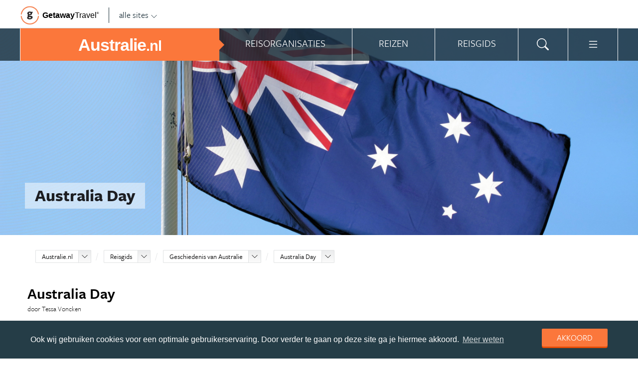

--- FILE ---
content_type: text/html; charset=UTF-8
request_url: https://www.australie.nl/australie/reisgids/geschiedenis-van-australie/australia-day/
body_size: 22845
content:
<!DOCTYPE html>
<html xmlns="https://www.w3.org/1999/xhtml">
    <!-- Page generated at 2026-01-04 13:37:03 -->
    <head >
        <meta http-equiv="language" content="nl" />
        <meta name="viewport" content="width=device-width, initial-scale=1.0, maximum-scale=1, user-scalable=no">
        <meta name="format-detection" content="telephone=no">
        <meta name="SKYPE_TOOLBAR" content="SKYPE_TOOLBAR_PARSER_COMPATIBLE" />
                    <title>Australia Day - Australie.nl</title>
            <meta name="robots" content="index, follow, noodp" />
<meta http-equiv="Content-Type" content="text/html; charset=utf-8" />

            
                                                <meta property="og:url" content="https://www.Australie.nl/australie/reisgids/geschiedenis-van-australie/australia-day/" />

<meta property="og:site_name" content="Australie.nl"/>

    <meta property="fb:app_id" content="1023139701096415" />

    <meta property="og:type" content="article" />
    <meta property="article:author" content="https://www.facebook.com/AustralieNL" />
    <meta property="article:publisher" content="https://www.facebook.com/AustralieNL" />

<link rel="apple-touch-icon" sizes="57x57" href="/favicon/apple-touch-icon-57x57.png">
<link rel="apple-touch-icon" sizes="60x60" href="/favicon/apple-touch-icon-60x60.png">
<link rel="apple-touch-icon" sizes="72x72" href="/favicon/apple-touch-icon-72x72.png">
<link rel="apple-touch-icon" sizes="76x76" href="/favicon/apple-touch-icon-76x76.png">
<link rel="apple-touch-icon" sizes="114x114" href="/favicon/apple-touch-icon-114x114.png">
<link rel="apple-touch-icon" sizes="120x120" href="/favicon/apple-touch-icon-120x120.png">
<link rel="apple-touch-icon" sizes="144x144" href="/favicon/apple-touch-icon-144x144.png">
<link rel="apple-touch-icon" sizes="152x152" href="/favicon/apple-touch-icon-152x152.png">
<link rel="apple-touch-icon" sizes="180x180" href="/favicon/apple-touch-icon-180x180.png">
<link rel="icon" type="image/png" href="/favicon/favicon-32x32.png" sizes="32x32">
<link rel="icon" type="image/png" href="/favicon/favicon-194x194.png" sizes="194x194">
<link rel="icon" type="image/png" href="/favicon/favicon-96x96.png" sizes="96x96">
<link rel="icon" type="image/png" href="/favicon/android-chrome-192x192.png" sizes="192x192">
<link rel="icon" type="image/png" href="/favicon/favicon-16x16.png" sizes="16x16">
<link rel="manifest" href="/favicon/manifest.json">
<link rel="mask-icon" href="/favicon/safari-pinned-tab.svg" color="#5bbad5">
<meta name="apple-mobile-web-app-title" content="Getaway Travel">
<meta name="application-name" content="Getaway Travel">
<meta name="msapplication-TileColor" content="#da532c">
<meta name="msapplication-TileImage" content="/favicon/mstile-144x144.png">
<meta name="theme-color" content="#ffffff">
        <link rel="stylesheet" href="/assets/frontend/build/app.772c64dd877da2f410e2.css"/>
            <meta property="og:title" content="De Aussies vieren morgen Australia Day" />
    <meta property="og:description" content="Tijdens deze nationale feestdag vieren de Aussies de liefde voor hun land, democratie en vrijheid." />
            <meta property="og:image" content="https://images.panoramix.getaway.nl/media/guide/0005/98/638f1b1568e1a644cb4d500c49e4d1a525cd73e2.jpeg" />
            <script>(function(w,d,s,l,i){w[l]=w[l]||[];w[l].push({'gtm.start':new Date().getTime(),event:'gtm.js'});var f=d.getElementsByTagName(s)[0],j=d.createElement(s),dl=l!='dataLayer'?'&l='+l:'';j.async=true;j.src='https://cdn2.australie.nl/gtm.js?id='+i+dl;f.parentNode.insertBefore(j,f);})(window,document,'script','dataLayer','GTM-TJNKNP');</script>
    </head>
    <body id="body" class="getaway">
        <div id="fb-root"></div>
        <noscript><iframe src="https://cdn2.australie.nl/ns.html?id=GTM-TJNKNP" height="0" width="0" style="display:none;visibility:hidden"></iframe></noscript>
        <div class="stick_in_parent">
            <div id="content">
    <div class="header">
        <div class="container">
            <div class="header-top hide-on-mobile">
                <a href="https://getawaytravel.nl" class="header-logo" target="_blank">
                    <img src="[data-uri]" data-src="/assets/frontend/images/g.png" alt="Logo Getaway Travel" class="unveil">
                    <span>Getaway</span><em>Travel<sup>&copy;</sup></em>
                </a>
                <a href="#" data-event-actionpath="Header bestemmingen" data-event-category="Interactie" class="js-toggle-destinations all-destinations">alle sites    <svg><use xlink:href="#svg-chevron-down"></use></svg>
</a>
            </div>
        </div>
    </div>

    <div class="destinations js-destinations">
        <div class="container">
            <div class="category">
                <p class="title">Landen</p>
                <ul>
                                            <li><a href="https://www.amerika.nl/" data-event-category="Getaway Netwerk" data-event-actionpath="Header" data-event-label="Amerika.nl">Amerika.nl</a></li>
                                            <li><a href="https://www.australie.nl/" data-event-category="Getaway Netwerk" data-event-actionpath="Header" data-event-label="Australie.nl">Australie.nl</a></li>
                                            <li><a href="https://www.bali.nl/" data-event-category="Getaway Netwerk" data-event-actionpath="Header" data-event-label="Bali.nl">Bali.nl</a></li>
                                            <li><a href="https://www.indonesie.nl/" data-event-category="Getaway Netwerk" data-event-actionpath="Header" data-event-label="Indonesie.nl">Indonesie.nl</a></li>
                                            <li><a href="https://www.nieuw-zeeland.nl/" data-event-category="Getaway Netwerk" data-event-actionpath="Header" data-event-label="Nieuw-Zeeland.nl">Nieuw-Zeeland.nl</a></li>
                                            <li><a href="https://www.zuid-afrika.nl/" data-event-category="Getaway Netwerk" data-event-actionpath="Header" data-event-label="Zuid-Afrika.nl">Zuid-Afrika.nl</a></li>
                                            <li><a href="https://www.zuidoostazie.nl/" data-event-category="Getaway Netwerk" data-event-actionpath="Header" data-event-label="ZuidoostAzie.nl">ZuidoostAzie.nl</a></li>
                                    </ul>
            </div>
            <div class="category">
                <p class="title">Continenten</p>
                <ul>
                                            <li><a href="https://www.afrika.nl/" data-event-category="Getaway Netwerk" data-event-actionpath="Header" data-event-label="Afrika.nl">Afrika.nl</a></li>
                                            <li><a href="https://www.azie.nl/" data-event-category="Getaway Netwerk" data-event-actionpath="Header" data-event-label="Azie.nl">Azie.nl</a></li>
                                            <li><a href="https://www.zuidamerika.nl/" data-event-category="Getaway Netwerk" data-event-actionpath="Header" data-event-label="ZuidAmerika.nl">ZuidAmerika.nl</a></li>
                                            <li><a href="https://www.middenamerika.nl/" data-event-category="Getaway Netwerk" data-event-actionpath="Header" data-event-label="MiddenAmerika.nl">MiddenAmerika.nl</a></li>
                                            <li><a href="https://www.noordamerika.nl/" data-event-category="Getaway Netwerk" data-event-actionpath="Header" data-event-label="NoordAmerika.nl">NoordAmerika.nl</a></li>
                                            <li><a href="https://www.oceanie.nl/" data-event-category="Getaway Netwerk" data-event-actionpath="Header" data-event-label="Oceanie.nl">Oceanie.nl</a></li>
                                    </ul>
            </div>
        </div>
    </div>
</div>

                
    <div class="topbanner banner-max-970">
    <!-- GUIDE_728x90 -->
    <div class="bannerslot is-topbanner" id="banner-guide-content-728-90" data-dfp="AUSTRALIE.NL-FEATUREROW-BACKGROUND-970x250" data-dfp-sizes="[[728, 90], [970, 250], [970, 90]]"></div>
</div>

<div class="banner hide-on-small-tablet hide-on-tablet hide-on-desktop">
    <!-- MOB-TOP-320x100  (template: topbanner.html.twig) -->
    <div class="bannerslot" id="banner-mob-top-320-100" data-dfp="AUSTRALIE.NL-MOB-TOP-320x100" data-dfp-sizes="[[300, 100]]"></div>
</div>
<div id="menu" class="main-menu">
    <div class="row">
        <div class="wrap" id="mainmenu">
            <div class="menu-title item">
                <span class="toggle-mainmenu">menu</span>
                <a href="/" data-event-category="Getaway Netwerk" data-event-actionpath="Logo Getaway" data-event-label="GetAway.nl" id="sitename">
                    <i class="menu-title-main">Australie<small>.nl</small></i>
                                    </a>
            </div>
            <div class="main-menu-items">
                                    <div class="item menu-organizations" rel="menu_organizations">
                        <span>Reisorganisaties</span>
                        <span>Reisorganisaties</span>
                    </div>
                                            <div class="item menu-trips" rel="menu_trips">
                            <span>Reizen zoeken</span>
                            <span>Reizen</span>
                        </div>
                                        <div class="item menu-guide" rel="menu_guide">
                        <span>Reisgids</span>
                        <span>Reisgids</span>
                    </div>
                                                    <div class="item menu-search" rel="menu_search">
                    <span>Zoeken</span>
                    <span>    <svg><use xlink:href="#svg-search"></use></svg>
</span>
                </div>
                <div class="item menu-more" rel="menu_more">
                    <span>Meer Australie.nl</span>
                    <span>    <svg><use xlink:href="#svg-list"></use></svg>
</span>
                </div>
                <div class="item menu-other" rel="menu_other">
                    <span>Andere bestemmingen</span>
                    <span></span>
                </div>
            </div>
        </div>
    </div>

    <div class="wrap" id="submenu">
        <div class="closer">    <svg><use xlink:href="#svg-x-lg"></use></svg>
</div>
                    <div class="submenu-pane" id="menu_organizations">
                <div>
                    <p class="title">Reisorganisaties per reissoort</p>
                    <div class="row">
                                                    <ul>
                                                                    <li><a href="/rondreizen/" title="Rondreis Australie" data-event-category="Menu" data-event-actionpath="Reisorganisatie rubriek" data-event-label="Rondreizen Australië">Rondreizen Australië</a></li>
                                                                    <li><a href="/vliegtickets/" title="Vliegtickets Australie" data-event-category="Menu" data-event-actionpath="Reisorganisatie rubriek" data-event-label="Vliegtickets">Vliegtickets</a></li>
                                                                    <li><a href="/camper-huren/" title="Camper huren Australie" data-event-category="Menu" data-event-actionpath="Reisorganisatie rubriek" data-event-label="Camper huren">Camper huren</a></li>
                                                                    <li><a href="/backpacken/" title="Backpacken Australie" data-event-category="Menu" data-event-actionpath="Reisorganisatie rubriek" data-event-label="Backpacken">Backpacken</a></li>
                                                                    <li><a href="/fly-drive/" title="Fly-Drive Australie" data-event-category="Menu" data-event-actionpath="Reisorganisatie rubriek" data-event-label="Fly &amp; Drive">Fly &amp; Drive</a></li>
                                                                                                    <li class="more"><a href="javascript:;" id="organizations_more_button" data-event-category="Menu" data-event-actionpath="Meer reisorganisatie rubrieken">                        <span class="svg svg--small">
        <span>Meer</span>    <svg><use xlink:href="#svg-chevron-down"></use></svg>

    </span>

</a></li>
                                                            </ul>
                                                    <ul>
                                                                    <li><a href="/groepsreizen/" title="Groepsreis Australie" data-event-category="Menu" data-event-actionpath="Reisorganisatie rubriek" data-event-label="Groepsreizen">Groepsreizen</a></li>
                                                                    <li><a href="/reizen-op-maat/" title="Reizen op maat Australie" data-event-category="Menu" data-event-actionpath="Reisorganisatie rubriek" data-event-label="Reizen op maat">Reizen op maat</a></li>
                                                                    <li><a href="/luxereizen/" title="Luxe reizen Australie" data-event-category="Menu" data-event-actionpath="Reisorganisatie rubriek" data-event-label="Luxe reizen">Luxe reizen</a></li>
                                                                    <li><a href="/bouwstenen/" title="Bouwstenen Australie" data-event-category="Menu" data-event-actionpath="Reisorganisatie rubriek" data-event-label="Bouwstenen">Bouwstenen</a></li>
                                                                                            </ul>
                                            </div>
                    <div class="row" id="organizations_more_block" style="display:none;">
                                                    <ul>
                                                                    <li><a href="/specialisten/"  title="Australie Specialisten" data-event-category="Menu" data-event-actionpath="Reisorganisatie rubriek" data-event-label="Specialisten">Specialisten</a></li>
                                                                    <li><a href="/hotels/"  title="Hotels Australie" data-event-category="Menu" data-event-actionpath="Reisorganisatie rubriek" data-event-label="Hotels">Hotels</a></li>
                                                                    <li><a href="/duikvakanties/"  title="Duikvakanties Australie" data-event-category="Menu" data-event-actionpath="Reisorganisatie rubriek" data-event-label="Duikvakanties">Duikvakanties</a></li>
                                                                    <li><a href="/vrijwilligerswerk-australie/"  title="Vrijwilligerswerk Australië" data-event-category="Menu" data-event-actionpath="Reisorganisatie rubriek" data-event-label="Vrijwilligerswerk">Vrijwilligerswerk</a></li>
                                                            </ul>
                                                    <ul>
                                                                    <li><a href="/familiereizen/"  title="Familiereizen Australië" data-event-category="Menu" data-event-actionpath="Reisorganisatie rubriek" data-event-label="Familiereizen">Familiereizen</a></li>
                                                                    <li><a href="/werkvakanties/"  title="Werkvakanties Australië" data-event-category="Menu" data-event-actionpath="Reisorganisatie rubriek" data-event-label="Werkvakanties">Werkvakanties</a></li>
                                                                    <li><a href="/taalreizen/"  title="Taalreizen Australië" data-event-category="Menu" data-event-actionpath="Reisorganisatie rubriek" data-event-label="Taalreizen">Taalreizen</a></li>
                                                                    <li><a href="/jongerenreizen/"  title="Jongerenreis Australië" data-event-category="Menu" data-event-actionpath="Reisorganisatie rubriek" data-event-label="Jongerenreizen">Jongerenreizen</a></li>
                                                            </ul>
                                            </div>
                </div>
                <div class="menucontent">
                    <p>De beste aanbieders op een rij!</p>

<p>Op Australie.nl vind je de beste aanbieders van vakantie reizen naar Australi&euml;. Zoek, vergelijk en vind de aanbieder die bij je past! Vraag brochures aan, schrijf je in voor nieuwsbrieven of volg de Australi&euml; specialisten op Facebook!</p>
                                            <p>
                            <a href="/rondreizen/" class="blocklink" data-event-category="Menu" data-event-actionpath="Reisorganisatie hoofdrubriek">Bekijk rondreis aanbieders</a>
                        </p>
                                    </div>
            </div>

            <div class="submenu-pane"  id="menu_country">
    <p class="title">Kies een land</p>
            <div class="category">
            <ul>
                                                            <li>
                            <a href="/australie/" title="Australië" data-event-category="Menu" data-event-actionpath="Site land reisgids" data-event-label="Australië">
                                Australië
                            </a>
                        </li>
                                                </ul>
        </div>
    </div>

                            <div class="submenu-pane"  id="menu_trips">
                                            <div>
                            <p class="title">Australië reizen</p>
                            <ul>
                                <li><a href="/australie/reizen/" title="Vind jouw ideale Australië reis" data-event-category="Menu" data-event-actionpath="Reizen allen">Bekijk alle reizen</a></li>
                                <li><a href="/reizen/aanbiedingen/?country_slug=australie" title="Top 10 reizen Australië" data-event-category="Menu" data-event-actionpath="Reizen top 10">Top 10 reizen</a></li>
                                <li><a href="/speciale-aanbieding/" title="Reis van de maand Australië" data-event-category="Menu" data-event-actionpath="Reis van de maand">Reis van de maand</a></li>
                            </ul>
                        </div>
                        <div>
                            <p class="title">Best geboekte reizen</p>
                            <ul>
                                                                    <li><a href="/australie/reizen/vakantie-sydney/" title="Vakantie Sydney" data-event-category="Menu" data-event-actionpath="Reis collectie" data-event-label="Vakantie Sydney">Vakantie Sydney</a></li>
                                                                    <li><a href="/australie/reizen/rondreis-tasmanie/" title="Rondreis Tasmanië" data-event-category="Menu" data-event-actionpath="Reis collectie" data-event-label="Rondreis Tasmanië">Rondreis Tasmanië</a></li>
                                                                    <li><a href="/australie/reizen/autoreis-oostkust/" title="Autoreis oostkust" data-event-category="Menu" data-event-actionpath="Reis collectie" data-event-label="Autoreis oostkust">Autoreis oostkust</a></li>
                                                                                            </ul>
                        </div>
                        <div class="menucontent">
                            <p>De beste reizen op een rij!</p>

<p>Op Australie.nl vind je het meest uitgebreide aanbod van reizen naar Australi&euml;.</p>
                            <p><a href="/australie/reizen/" class="blocklink" title="Vind jouw ideale Australië reis">Bekijk alle reizen</a></p>
                        </div>
                                    </div>
            
            <div class="submenu-pane" id="menu_guide">
                                    <div class="category">
                        <p class="title">
                                                            <a href="/australie/reisgids/staten-australie/" title="Staten" data-event-category="Menu" data-event-actionpath="Reisgids header" data-event-label="Staten">Staten</a>
                                                    </p>
                        <ul>
                                                            <li><a href="/australie/reisgids/victoria/" title="Victoria (Australië)" data-event-category="Menu" data-event-actionpath="Reisgids item" data-event-label="Victoria">Victoria</a></li>
                                                            <li><a href="/australie/reisgids/queensland/" title="Queensland" data-event-category="Menu" data-event-actionpath="Reisgids item" data-event-label="Queensland">Queensland</a></li>
                                                            <li><a href="/australie/reisgids/new-south-wales/" title="New South Wales" data-event-category="Menu" data-event-actionpath="Reisgids item" data-event-label="New South Wales">New South Wales</a></li>
                                                            <li><a href="/australie/reisgids/western-australia/" title="Western Australia" data-event-category="Menu" data-event-actionpath="Reisgids item" data-event-label="Western Australia">Western Australia</a></li>
                                                            <li><a href="/australie/reisgids/south-australia/" title="South Australia" data-event-category="Menu" data-event-actionpath="Reisgids item" data-event-label="South Australia">South Australia</a></li>
                                                            <li><a href="/australie/reisgids/tasmanie/" title="Tasmanië" data-event-category="Menu" data-event-actionpath="Reisgids item" data-event-label="Tasmanië">Tasmanië</a></li>
                                                        <!-- more -->
                                                                                        <li class="more"><a href="/australie/reisgids/staten-australie/" data-event-category="Menu" data-event-actionpath="Reisgids meer" data-event-label="Staten">                        <span class="svg svg--small">
        <span>Alle staten</span>    <svg><use xlink:href="#svg-chevron-right"></use></svg>

    </span>

</a></li>
                                                    </ul>
                    </div>
                                    <div class="category">
                        <p class="title">
                                                            <a href="/australie/reisgids/steden-australie/" title="Steden Australië" data-event-category="Menu" data-event-actionpath="Reisgids header" data-event-label="Steden">Steden</a>
                                                    </p>
                        <ul>
                                                            <li><a href="/australie/reisgids/new-south-wales/sydney/" title="Sydney" data-event-category="Menu" data-event-actionpath="Reisgids item" data-event-label="Sydney">Sydney</a></li>
                                                            <li><a href="/australie/reisgids/victoria/melbourne/" title="Melbourne" data-event-category="Menu" data-event-actionpath="Reisgids item" data-event-label="Melbourne">Melbourne</a></li>
                                                            <li><a href="/australie/reisgids/western-australia/perth/" title="Perth" data-event-category="Menu" data-event-actionpath="Reisgids item" data-event-label="Perth">Perth</a></li>
                                                            <li><a href="/australie/reisgids/queensland/brisbane/" title="Brisbane" data-event-category="Menu" data-event-actionpath="Reisgids item" data-event-label="Brisbane">Brisbane</a></li>
                                                            <li><a href="/australie/reisgids/south-australia/adelaide/" title="Adelaide" data-event-category="Menu" data-event-actionpath="Reisgids item" data-event-label="Adelaide">Adelaide</a></li>
                                                            <li><a href="/australie/reisgids/new-south-wales/byron-bay/" title="Byron Bay" data-event-category="Menu" data-event-actionpath="Reisgids item" data-event-label="Byron Bay">Byron Bay</a></li>
                                                        <!-- more -->
                                                            <li class="more"><a href="/australie/reisgids/steden-australie/" title="Steden Australië" data-event-category="Menu" data-event-actionpath="Reisgids meer" data-event-label="Steden">                        <span class="svg svg--small">
        <span>Alle steden</span>    <svg><use xlink:href="#svg-chevron-right"></use></svg>

    </span>

</a></li>
                                                                                </ul>
                    </div>
                                    <div class="category">
                        <p class="title">
                                                            <a href="/australie/reisgids/new-south-wales/sydney/" title="Sydney" data-event-category="Menu" data-event-actionpath="Reisgids header" data-event-label="Sydney">Sydney</a>
                                                    </p>
                        <ul>
                                                            <li><a href="/australie/reisgids/new-south-wales/sydney/sydney-opera-house/" title="Sydney Opera House" data-event-category="Menu" data-event-actionpath="Reisgids item" data-event-label="Opera House">Opera House</a></li>
                                                            <li><a href="/australie/reisgids/new-south-wales/sydney/bondi-beach/" title="Bondi Beach" data-event-category="Menu" data-event-actionpath="Reisgids item" data-event-label="Bondi Beach">Bondi Beach</a></li>
                                                            <li><a href="/australie/reisgids/new-south-wales/blue-mountains/" title="Blue Mountains" data-event-category="Menu" data-event-actionpath="Reisgids item" data-event-label="Blue Mountains">Blue Mountains</a></li>
                                                            <li><a href="/australie/reisgids/new-south-wales/sydney/oxford-street/" title="Oxford Street" data-event-category="Menu" data-event-actionpath="Reisgids item" data-event-label="Oxford Street">Oxford Street</a></li>
                                                            <li><a href="/australie/reisgids/new-south-wales/sydney/sydney-harbour-bridge/" title="Sydney Harbour Bridge" data-event-category="Menu" data-event-actionpath="Reisgids item" data-event-label="Harbour Bridge">Harbour Bridge</a></li>
                                                            <li><a href="/australie/reisgids/new-south-wales/sydney/kings-cross/" title="Kings Cross" data-event-category="Menu" data-event-actionpath="Reisgids item" data-event-label="Kings Cross">Kings Cross</a></li>
                                                        <!-- more -->
                                                                                        <li class="more"><a href="/australie/reisgids/new-south-wales/sydney/" data-event-category="Menu" data-event-actionpath="Reisgids meer" data-event-label="Sydney">                        <span class="svg svg--small">
        <span>Meer Sydney</span>    <svg><use xlink:href="#svg-chevron-right"></use></svg>

    </span>

</a></li>
                                                    </ul>
                    </div>
                                    <div class="category">
                        <p class="title">
                                                            <a href="/australie/reisgids/northern-territory/outback/" title="Outback" data-event-category="Menu" data-event-actionpath="Reisgids header" data-event-label="Outback">Outback</a>
                                                    </p>
                        <ul>
                                                            <li><a href="/australie/reisgids/northern-territory/darwin/" title="Darwin" data-event-category="Menu" data-event-actionpath="Reisgids item" data-event-label="Darwin">Darwin</a></li>
                                                            <li><a href="/australie/reisgids/northern-territory/uluru-kata-tjuta-national-park/uluru-ayers-rock/" title="Uluru (Ayers Rock)" data-event-category="Menu" data-event-actionpath="Reisgids item" data-event-label="Uluru">Uluru</a></li>
                                                            <li><a href="/australie/reisgids/northern-territory/outback/alice-springs/" title="Alice Springs" data-event-category="Menu" data-event-actionpath="Reisgids item" data-event-label="Alice Springs">Alice Springs</a></li>
                                                            <li><a href="/australie/reisgids/western-australia/kimberley-australie/" title="Kimberley (Australië)" data-event-category="Menu" data-event-actionpath="Reisgids item" data-event-label="Kimberley">Kimberley</a></li>
                                                            <li><a href="/australie/reisgids/northern-territory/watarrka-national-park/kings-canyon/" title="Kings Canyon" data-event-category="Menu" data-event-actionpath="Reisgids item" data-event-label="Kings Canyon">Kings Canyon</a></li>
                                                            <li><a href="/australie/reisgids/western-australia/karijini-national-park/" title="Karijini National Park" data-event-category="Menu" data-event-actionpath="Reisgids item" data-event-label="Karijini">Karijini</a></li>
                                                        <!-- more -->
                                                                                        <li class="more"><a href="/australie/reisgids/northern-territory/outback/" data-event-category="Menu" data-event-actionpath="Reisgids meer" data-event-label="Outback">                        <span class="svg svg--small">
        <span>Meer Outback</span>    <svg><use xlink:href="#svg-chevron-right"></use></svg>

    </span>

</a></li>
                                                    </ul>
                    </div>
                                    <div class="category">
                        <p class="title">
                                                            <a href="/australie/reisgids/nationale-parken-australie/" title="Nationale parken Australië" data-event-category="Menu" data-event-actionpath="Reisgids header" data-event-label="Nationale parken">Nationale parken</a>
                                                    </p>
                        <ul>
                                                            <li><a href="/australie/reisgids/queensland/kgari-fraser-island/" title="K&#039;Gari (voorheen Fraser Island)" data-event-category="Menu" data-event-actionpath="Reisgids item" data-event-label="Fraser">Fraser</a></li>
                                                            <li><a href="/australie/reisgids/northern-territory/kakadu-national-park/" title="Kakadu National Park" data-event-category="Menu" data-event-actionpath="Reisgids item" data-event-label="Kakadu">Kakadu</a></li>
                                                            <li><a href="/australie/reisgids/queensland/cape-tribulation/" title="Cape Tribulation" data-event-category="Menu" data-event-actionpath="Reisgids item" data-event-label="Cape Trib">Cape Trib</a></li>
                                                            <li><a href="/australie/reisgids/queensland/daintree-national-park/" title="Daintree National Park" data-event-category="Menu" data-event-actionpath="Reisgids item" data-event-label="Daintree">Daintree</a></li>
                                                            <li><a href="/australie/reisgids/victoria/grampians-national-park/" title="Grampians National Park" data-event-category="Menu" data-event-actionpath="Reisgids item" data-event-label="Grampians">Grampians</a></li>
                                                            <li><a href="/australie/reisgids/northern-territory/litchfield-national-park/" title="Litchfield National Park" data-event-category="Menu" data-event-actionpath="Reisgids item" data-event-label="Litchfield">Litchfield</a></li>
                                                        <!-- more -->
                                                            <li class="more"><a href="/australie/reisgids/nationale-parken-australie/" title="Nationale parken Australië" data-event-category="Menu" data-event-actionpath="Reisgids meer" data-event-label="Nationale parken">                        <span class="svg svg--small">
        <span>Alle parken</span>    <svg><use xlink:href="#svg-chevron-right"></use></svg>

    </span>

</a></li>
                                                                                </ul>
                    </div>
                                    <div class="category">
                        <p class="title">
                                                            <a href="/australie/reisgids/bezienswaardigheden-australie/" title="Bezienswaardigheden Australië" data-event-category="Menu" data-event-actionpath="Reisgids header" data-event-label="Bezienswaardigheden">Bezienswaardigheden</a>
                                                    </p>
                        <ul>
                                                            <li><a href="/australie/reisgids/queensland/great-barrier-reef/" title="Great Barrier Reef" data-event-category="Menu" data-event-actionpath="Reisgids item" data-event-label="Great Barrier Reef">Great Barrier Reef</a></li>
                                                            <li><a href="/australie/reisgids/christmas-island/" title="Christmas Island" data-event-category="Menu" data-event-actionpath="Reisgids item" data-event-label="Christmas Island">Christmas Island</a></li>
                                                            <li><a href="/australie/reisgids/victoria/great-ocean-road/" title="Great Ocean Road" data-event-category="Menu" data-event-actionpath="Reisgids item" data-event-label="Great Ocean Road">Great Ocean Road</a></li>
                                                            <li><a href="/australie/reisgids/queensland/gold-coast/" title="Gold Coast" data-event-category="Menu" data-event-actionpath="Reisgids item" data-event-label="Gold Coast">Gold Coast</a></li>
                                                            <li><a href="/australie/reisgids/queensland/whitsunday-islands/" title="Whitsunday Islands" data-event-category="Menu" data-event-actionpath="Reisgids item" data-event-label="Whitsundays">Whitsundays</a></li>
                                                            <li><a href="/australie/reisgids/south-australia/kangaroo-island/" title="Kangaroo Island" data-event-category="Menu" data-event-actionpath="Reisgids item" data-event-label="Kangaroo Island">Kangaroo Island</a></li>
                                                        <!-- more -->
                                                            <li class="more"><a href="/australie/reisgids/bezienswaardigheden-australie/" title="Bezienswaardigheden Australië" data-event-category="Menu" data-event-actionpath="Reisgids meer" data-event-label="Bezienswaardigheden">                        <span class="svg svg--small">
        <span>Meer te zien</span>    <svg><use xlink:href="#svg-chevron-right"></use></svg>

    </span>

</a></li>
                                                                                </ul>
                    </div>
                                    <div class="category">
                        <p class="title">
                                                            <a href="/rondreizen/reisroutes/" title="Reisroutes" data-event-category="Menu" data-event-actionpath="Reisgids header" data-event-label="Reisroutes">Reisroutes</a>
                                                    </p>
                        <ul>
                                                            <li><a href="/australie/reisgids/victoria/great-ocean-road/" title="Great Ocean Road" data-event-category="Menu" data-event-actionpath="Reisgids item" data-event-label="Great Ocean Road">Great Ocean Road</a></li>
                                                            <li><a href="/australie/reisgids/queensland/rondreis-oostkust-australie/" title="Rondreis oostkust Australië" data-event-category="Menu" data-event-actionpath="Reisgids item" data-event-label="Rondreis Oostkust">Rondreis Oostkust</a></li>
                                                            <li><a href="/australie/reisgids/western-australia/rondreis-westkust-australie/" title="Rondreis westkust Australië" data-event-category="Menu" data-event-actionpath="Reisgids item" data-event-label="Rondreis Westkust">Rondreis Westkust</a></li>
                                                            <li><a href="/australie/reisgids/australie-in-een-maand/" title="Australië in één maand" data-event-category="Menu" data-event-actionpath="Reisgids item" data-event-label="Australië in één maand">Australië in één maand</a></li>
                                                            <li><a href="/australie/reisgids/northern-territory/rondreis-door-de-red-centre/" title="Rondreis door de Red Centre" data-event-category="Menu" data-event-actionpath="Reisgids item" data-event-label="Rondreis Outback">Rondreis Outback</a></li>
                                                            <li><a href="/australie/reisgids/tasmanie/rondreis-door-tasmanie/" title="Rondreis door Tasmanië" data-event-category="Menu" data-event-actionpath="Reisgids item" data-event-label="Rondreis Tasmanië">Rondreis Tasmanië</a></li>
                                                        <!-- more -->
                                                                                        <li class="more"><a href="/rondreizen/reisroutes/" data-event-category="Menu" data-event-actionpath="Reisgids meer" data-event-label="Reisroutes">                        <span class="svg svg--small">
        <span>Meer reisroutes</span>    <svg><use xlink:href="#svg-chevron-right"></use></svg>

    </span>

</a></li>
                                                    </ul>
                    </div>
                                    <div class="category">
                        <p class="title">
                                                            <a href="/australie/reisgids/praktische-informatie/" title="Praktische info" data-event-category="Menu" data-event-actionpath="Reisgids header" data-event-label="Praktische info">Praktische info</a>
                                                    </p>
                        <ul>
                                                            <li><a href="/australie/reisgids/klimaat-australie/" title="Klimaat Australie" data-event-category="Menu" data-event-actionpath="Reisgids item" data-event-label="Klimaat">Klimaat</a></li>
                                                            <li><a href="/australie/reisgids/tijd-en-tijdsverschil-australie/" title="Tijd en tijdsverschil Australie" data-event-category="Menu" data-event-actionpath="Reisgids item" data-event-label="Tijdsverschil">Tijdsverschil</a></li>
                                                            <li><a href="/australie/reisgids/visum-australie/" title="Visum Australie" data-event-category="Menu" data-event-actionpath="Reisgids item" data-event-label="Visum">Visum</a></li>
                                                            <li><a href="/australie/reisgids/weer-australie/" title="Weer Australie" data-event-category="Menu" data-event-actionpath="Reisgids item" data-event-label="Weer">Weer</a></li>
                                                            <li><a href="/australie/reisgids/beste-reistijd-australie/" title="Beste reistijd Australie" data-event-category="Menu" data-event-actionpath="Reisgids item" data-event-label="Beste reistijd">Beste reistijd</a></li>
                                                            <li><a href="/australie/reisgids/emigreren-naar-australie/" title="Emigreren naar Australie" data-event-category="Menu" data-event-actionpath="Reisgids item" data-event-label="Emigreren">Emigreren</a></li>
                                                        <!-- more -->
                                                                                        <li class="more"><a href="/australie/reisgids/praktische-informatie/" data-event-category="Menu" data-event-actionpath="Reisgids meer" data-event-label="Praktische info">                        <span class="svg svg--small">
        <span>Meer tips</span>    <svg><use xlink:href="#svg-chevron-right"></use></svg>

    </span>

</a></li>
                                                    </ul>
                    </div>
                                    <div class="category">
                        <p class="title">
                                                            <a href="/australie/reisgids/achtergronden/" title="Insider tips" data-event-category="Menu" data-event-actionpath="Reisgids header" data-event-label="Insider tips">Insider tips</a>
                                                    </p>
                        <ul>
                                                            <li><a href="/australie/reisgids/top-lijsten-australie/" title="Toplijsten Australië" data-event-category="Menu" data-event-actionpath="Reisgids item" data-event-label="Toplijsten">Toplijsten</a></li>
                                                            <li><a href="/australie/reisgids/australie-blog/" title="Dé Australië Blog" data-event-category="Menu" data-event-actionpath="Reisgids item" data-event-label="Blog">Blog</a></li>
                                                            <li><a href="/australie/reisgids/liefs-van-de-redactie-australie-nl/" title="Liefs van de redactie" data-event-category="Menu" data-event-actionpath="Reisgids item" data-event-label="Liefs van de redactie">Liefs van de redactie</a></li>
                                                            <li><a href="/australie/reisgids/faq-australie/" title="FAQ Australië" data-event-category="Menu" data-event-actionpath="Reisgids item" data-event-label="FAQ">FAQ</a></li>
                                                            <li><a href="/australie/reisgids/aboriginals/" title="Aboriginals" data-event-category="Menu" data-event-actionpath="Reisgids item" data-event-label="Aboriginals">Aboriginals</a></li>
                                                            <li><a href="/australie/reisgids/eten-drinken-in-australie/eten/australische-barbecue/" title="Australische barbecue" data-event-category="Menu" data-event-actionpath="Reisgids item" data-event-label="Aussie barbie">Aussie barbie</a></li>
                                                        <!-- more -->
                                                                                        <li class="more"><a href="/australie/reisgids/achtergronden/" data-event-category="Menu" data-event-actionpath="Reisgids meer" data-event-label="Insider tips">                        <span class="svg svg--small">
        <span>Meer verdieping</span>    <svg><use xlink:href="#svg-chevron-right"></use></svg>

    </span>

</a></li>
                                                    </ul>
                    </div>
                                            </div>
        

        <div class="submenu-pane" id="menu_search">
            <form method="get" action="/zoeken/">
                <input type="text" class="text" name="q">
                <input type="submit" value="zoeken" class="blockbutton small orange">
            </form>
        </div>

        <div class="submenu-pane" id="menu_more">
            <ul>
                                                                    <li><a href="/columns/" data-event-category="Menu" data-event-actionpath="Meer columns">Columns</a></li>
                                <li><a href="/nieuwsbrief-inschrijven/" data-event-category="Menu" data-event-actionpath="Meer nieuwsbrief">Nieuwsbrief</a></li>
            </ul>
        </div>

        <div class="submenu-pane" id="menu_other">
            <div class="category">
                <p class="title">Landen</p>
                <ul>
                                                                        <li><a href="https://www.amerika.nl/" target="_blank" data-event-category="Getaway Netwerk" data-event-actionpath="Header" data-event-label="Amerika.nl">Amerika.nl</a></li>
                                                                                                                                            <li><a href="https://www.bali.nl/" target="_blank" data-event-category="Getaway Netwerk" data-event-actionpath="Header" data-event-label="Bali.nl">Bali.nl</a></li>
                                                                                                <li><a href="https://www.indonesie.nl/" target="_blank" data-event-category="Getaway Netwerk" data-event-actionpath="Header" data-event-label="Indonesie.nl">Indonesie.nl</a></li>
                                                                                                <li><a href="https://www.nieuw-zeeland.nl/" target="_blank" data-event-category="Getaway Netwerk" data-event-actionpath="Header" data-event-label="Nieuw-Zeeland.nl">Nieuw-Zeeland.nl</a></li>
                                                                                                <li><a href="https://www.zuid-afrika.nl/" target="_blank" data-event-category="Getaway Netwerk" data-event-actionpath="Header" data-event-label="Zuid-Afrika.nl">Zuid-Afrika.nl</a></li>
                                                                                                <li><a href="https://www.zuidoostazie.nl/" target="_blank" data-event-category="Getaway Netwerk" data-event-actionpath="Header" data-event-label="ZuidoostAzie.nl">ZuidoostAzie.nl</a></li>
                                                            </ul>
            </div>
            <div class="category">
                <p class="title">Continenten</p>
                <ul>
                                                                        <li><a href="https://www.afrika.nl/" target="_blank" data-event-category="Getaway Netwerk" data-event-actionpath="Header" data-event-label="Afrika.nl">Afrika.nl</a></li>
                                                                                                <li><a href="https://www.azie.nl/" target="_blank" data-event-category="Getaway Netwerk" data-event-actionpath="Header" data-event-label="Azie.nl">Azie.nl</a></li>
                                                                                                <li><a href="https://www.zuidamerika.nl/" target="_blank" data-event-category="Getaway Netwerk" data-event-actionpath="Header" data-event-label="ZuidAmerika.nl">ZuidAmerika.nl</a></li>
                                                                                                <li><a href="https://www.middenamerika.nl/" target="_blank" data-event-category="Getaway Netwerk" data-event-actionpath="Header" data-event-label="MiddenAmerika.nl">MiddenAmerika.nl</a></li>
                                                                                                <li><a href="https://www.noordamerika.nl/" target="_blank" data-event-category="Getaway Netwerk" data-event-actionpath="Header" data-event-label="NoordAmerika.nl">NoordAmerika.nl</a></li>
                                                                                                <li><a href="https://www.oceanie.nl/" target="_blank" data-event-category="Getaway Netwerk" data-event-actionpath="Header" data-event-label="Oceanie.nl">Oceanie.nl</a></li>
                                                            </ul>
            </div>
        </div>
    </div>
</div>


                        <div id="feature">
    <div id="photo" class="unveil" data-background-image="https://cdn.australie.nl/media/cache/topfeature/media/guide/0005/98/638f1b1568e1a644cb4d500c49e4d1a525cd73e2.jpeg" style="background-position: center center;">
        
        <div id="circles"></div>
        <div id="title">
            <div class="wrap">
                <span>Australia Day</span>
            </div>
        </div>
    </div>
</div>
    
                <section class="guide white">
        <div class="wrap content nopadding">
            <div class="crumb">
                

<ol class="breadcrumb" itemscope itemtype="http://schema.org/BreadcrumbList">
    <li itemprop="itemListElement" itemscope
        itemtype="http://schema.org/ListItem">
    <div class="dropdownselect small">
        <span class="dropdown-toggle">
            <a href="/" itemprop="item">Australie.nl</a>
            <meta itemprop="name" content="Australie.nl">
            <meta itemprop="position" content="1">
            <span class="icon"></span>
        </span>

        <span class="dropdown dropdown-anchor-right dropdown-relative">
            <ul class="dropdown-menu">
                                                            <li><a href="https://www.afrika.nl/" class="external" target="_blank"
                                    data-event-category="Getaway Netwerk" data-event-actionpath="Kruimelpad"
                                    data-event-label="Afrika.nl">Afrika.nl</a>
                                                                                <li><a href="https://www.amerika.nl/" class="external" target="_blank"
                                    data-event-category="Getaway Netwerk" data-event-actionpath="Kruimelpad"
                                    data-event-label="Amerika.nl">Amerika.nl</a>
                                                                                                                    <li><a href="https://www.azie.nl/" class="external" target="_blank"
                                    data-event-category="Getaway Netwerk" data-event-actionpath="Kruimelpad"
                                    data-event-label="Azie.nl">Azie.nl</a>
                                                                                <li><a href="https://www.bali.nl/" class="external" target="_blank"
                                    data-event-category="Getaway Netwerk" data-event-actionpath="Kruimelpad"
                                    data-event-label="Bali.nl">Bali.nl</a>
                                                                                <li><a href="https://www.indonesie.nl/" class="external" target="_blank"
                                    data-event-category="Getaway Netwerk" data-event-actionpath="Kruimelpad"
                                    data-event-label="Indonesie.nl">Indonesie.nl</a>
                                                                                <li><a href="https://www.zuidamerika.nl/" class="external" target="_blank"
                                    data-event-category="Getaway Netwerk" data-event-actionpath="Kruimelpad"
                                    data-event-label="ZuidAmerika.nl">ZuidAmerika.nl</a>
                                                                                <li><a href="https://www.middenamerika.nl/" class="external" target="_blank"
                                    data-event-category="Getaway Netwerk" data-event-actionpath="Kruimelpad"
                                    data-event-label="MiddenAmerika.nl">MiddenAmerika.nl</a>
                                                                                <li><a href="https://www.nieuw-zeeland.nl/" class="external" target="_blank"
                                    data-event-category="Getaway Netwerk" data-event-actionpath="Kruimelpad"
                                    data-event-label="Nieuw-Zeeland.nl">Nieuw-Zeeland.nl</a>
                                                                                <li><a href="https://www.noordamerika.nl/" class="external" target="_blank"
                                    data-event-category="Getaway Netwerk" data-event-actionpath="Kruimelpad"
                                    data-event-label="NoordAmerika.nl">NoordAmerika.nl</a>
                                                                                <li><a href="https://www.oceanie.nl/" class="external" target="_blank"
                                    data-event-category="Getaway Netwerk" data-event-actionpath="Kruimelpad"
                                    data-event-label="Oceanie.nl">Oceanie.nl</a>
                                                                                <li><a href="https://www.zuid-afrika.nl/" class="external" target="_blank"
                                    data-event-category="Getaway Netwerk" data-event-actionpath="Kruimelpad"
                                    data-event-label="Zuid-Afrika.nl">Zuid-Afrika.nl</a>
                                                                                <li><a href="https://www.zuidoostazie.nl/" class="external" target="_blank"
                                    data-event-category="Getaway Netwerk" data-event-actionpath="Kruimelpad"
                                    data-event-label="ZuidoostAzie.nl">ZuidoostAzie.nl</a>
                                                </ul>
        </span>
    </div>
</li>

            <li itemprop="itemListElement" itemscope
        itemtype="http://schema.org/ListItem">
    <div class="dropdownselect small">
        <span class="dropdown-toggle">
            <a href="/australie/reisgids/"
                    itemprop="item">Reisgids</a>
            <meta itemprop="name" content="Reisgids">
            <meta itemprop="position" content="2">
            <span class="icon"></span>
        </span>

        <span class="dropdown dropdown-anchor-right dropdown-relative">
            <ul class="dropdown-menu">
                <li><a href="/australie/organisaties/">Reisorganisaties</a></li>
                <li><a href="/australie/reizen/">Reizen</a></li>
            </ul>
        </span>
    </div>
</li>
                    
                                                                <li itemprop="itemListElement" itemscope
            itemtype="http://schema.org/ListItem">
        <div class="dropdownselect small">
            <span class="dropdown-toggle">
                <a href="/australie/reisgids/geschiedenis-van-australie/" title="Geschiedenis van Australie" itemprop="item">Geschiedenis van Australie</a>
            <meta itemprop="name" content="Geschiedenis van Australie">
            <meta itemprop="position" content="3">
                                    <span class="icon"></span>
                            </span>

            <span class="dropdown dropdown-anchor-right dropdown-scroll dropdown-relative">
                <ul class="dropdown-menu">
                                            <li class="header">Meer in Australie<li>
                                            
                                            <li><a href="/australie/reisgids/australie-blog/3-tips-voor-wildkamperen-in-tasmanie/" title="3 tips voor wildkamperen in Tasmanië">3 tips voor wildkamperen in Tasmanië</a></li>
                                            <li><a href="/australie/reisgids/top-lijsten-australie/5-must-dos-met-kinderen-in-australie/" title="5 must-do’s met kinderen in Australië">5 must-do’s met kinderen in Australië</a></li>
                                            <li><a href="/australie/reisgids/australie-blog/6-praktische-tips-voor-een-rondreis-door-northern-territory/" title="6 Praktische tips voor een rondreis door Northern Territory">6 Praktische tips voor een rondreis door Northern Territory</a></li>
                                            <li><a href="/australie/reisgids/aboriginals/" title="Aboriginals">Aboriginals</a></li>
                                            <li><a href="/australie/reisgids/columns-australie/" title="Columns Australie">Columns Australie</a></li>
                                            <li><a href="/australie/reisgids/top-lijsten-australie/de-4-leukste-plekken-om-de-cultuur-van-australie-te-ontdekken/" title="De 4 leukste plekken om de cultuur van Australië te ontdekken">De 4 leukste plekken om de cultuur van Australië te ontdekken</a></li>
                                            <li><a href="/australie/reisgids/top-lijsten-australie/de-4-mooiste-wandelingen-door-tasmanie/" title="De 4 mooiste wandelingen door Tasmanië">De 4 mooiste wandelingen door Tasmanië</a></li>
                                            <li><a href="/australie/reisgids/top-lijsten-australie/de-10-meest-unieke-dieren-van-australie/" title="De 10 meest unieke dieren van Australië">De 10 meest unieke dieren van Australië</a></li>
                                            <li><a href="/australie/reisgids/liefs-van-de-redactie-australie-nl/republic-bar-de-lokale-bar-onder-de-echte-australiers/" title="De lokale bar onder de échte Australiërs">De lokale bar onder de échte Australiërs</a></li>
                                            <li><a href="/australie/reisgids/australie-blog/de-ongerepte-wildernis-van-australie-in-9-fotos/" title="De ongerepte wildernis van Australië in 9 foto’s">De ongerepte wildernis van Australië in 9 foto’s</a></li>
                                            <li><a href="/australie/reisgids/duurzaam-reizen-australie/" title="Duurzaam reizen Australie">Duurzaam reizen Australie</a></li>
                                            <li><a href="/australie/reisgids/australie-blog/" title="Dé Australië Blog">Dé Australië Blog</a></li>
                                            <li><a href="/australie/reisgids/eten-drinken-in-australie/" title="Eten &amp; Drinken in Australie">Eten &amp; Drinken in Australie</a></li>
                                            <li><a href="/australie/reisgids/faq-australie/eten-australiers-echt-kangoeroes/" title="Eten Australiërs echt kangoeroes?">Eten Australiërs echt kangoeroes?</a></li>
                                            <li><a href="/australie/reisgids/faq-australie/" title="FAQ Australië">FAQ Australië</a></li>
                                            <li><a href="/australie/reisgids/flora-fauna-in-australie/" title="Flora &amp; Fauna in Australie">Flora &amp; Fauna in Australie</a></li>
                                            <li><a href="/australie/reisgids/aboriginals/geschiedenis-van-de-aboriginals/" title="Geschiedenis van de Aboriginals">Geschiedenis van de Aboriginals</a></li>
                                            <li><a href="/australie/reisgids/australie-inspiratie/" title="Inspiratie">Inspiratie</a></li>
                                            <li><a href="/australie/reisgids/kunst-cultuur/" title="Kunst &amp; Cultuur">Kunst &amp; Cultuur</a></li>
                                            <li><a href="/australie/reisgids/landschap-van-australie/" title="Landschap van Australie">Landschap van Australie</a></li>
                                            <li><a href="/australie/reisgids/liefs-van-de-redactie-australie-nl/" title="Liefs van de redactie">Liefs van de redactie</a></li>
                                            <li><a href="/australie/reisgids/faq-australie/lopen-australiers-altijd-op-blote-voeten/" title="Lopen Australiërs altijd op blote voeten?">Lopen Australiërs altijd op blote voeten?</a></li>
                                            <li><a href="/australie/reisgids/opmerkelijke-verhalen/" title="Opmerkelijke verhalen">Opmerkelijke verhalen</a></li>
                                            <li><a href="/australie/reisgids/reisinformatie-australie/" title="Reisinformatie Australië">Reisinformatie Australië</a></li>
                                            <li><a href="/australie/reisgids/reisverhalen-australie/" title="Reisverhalen Australie">Reisverhalen Australie</a></li>
                                            <li><a href="/australie/reisgids/top-lijsten-australie/top-4-westkust-versus-oostkust/" title="Top 4 Westkust versus Oostkust">Top 4 Westkust versus Oostkust</a></li>
                                            <li><a href="/australie/reisgids/top-lijsten-australie/top-5-must-do-s-van-australie/" title="Top 5 must-do’s van Australië">Top 5 must-do’s van Australië</a></li>
                                            <li><a href="/australie/reisgids/top-lijsten-australie/top-7-kleuren-uit-het-australisch-palet/" title="Top 7 kleuren uit het Australisch palet">Top 7 kleuren uit het Australisch palet</a></li>
                                            <li><a href="/australie/reisgids/top-lijsten-australie/top-10-nationale-parken-van-australie/" title="Top 10 Nationale Parken van Australië">Top 10 Nationale Parken van Australië</a></li>
                                            <li><a href="/australie/reisgids/top-lijsten-australie/" title="Toplijsten Australië">Toplijsten Australië</a></li>
                                            <li><a href="/australie/reisgids/weetjes/" title="Weetjes">Weetjes</a></li>
                                            <li><a href="/australie/reisgids/werelderfgoed-unesco-australie/" title="Werelderfgoed / Unesco Australie">Werelderfgoed / Unesco Australie</a></li>
                                    </ul>
            </span>
        </div>
    </li>

                                                    
            <li itemprop="itemListElement" itemscope
            itemtype="http://schema.org/ListItem">
        <div class="dropdownselect small">
            <span class="dropdown-toggle">
                <a href="/australie/reisgids/geschiedenis-van-australie/australia-day/" title="Australia Day" itemprop="item">Australia Day</a>
            <meta itemprop="name" content="Australia Day">
            <meta itemprop="position" content="4">
                                    <span class="icon"></span>
                            </span>

            <span class="dropdown dropdown-anchor-right dropdown-scroll dropdown-relative">
                <ul class="dropdown-menu">
                                            <li class="header">Meer in Geschiedenis van Australie<li>
                                            
                                            <li><a href="/australie/reisgids/geschiedenis-van-australie/australie-als-strafkolonie/" title="Australie als strafkolonie">Australie als strafkolonie</a></li>
                                            <li><a href="/australie/reisgids/geschiedenis-van-australie/australie-in-de-naoorlogse-periode/" title="Australie in de naoorlogse periode">Australie in de naoorlogse periode</a></li>
                                            <li><a href="/australie/reisgids/geschiedenis-van-australie/australie-in-de-negentiende-eeuw/" title="Australie in de negentiende eeuw">Australie in de negentiende eeuw</a></li>
                                            <li><a href="/australie/reisgids/geschiedenis-van-australie/britse-kolonisatie-van-australie/" title="Britse kolonisatie van Australie">Britse kolonisatie van Australie</a></li>
                                            <li><a href="/australie/reisgids/geschiedenis-van-australie/eerste-bewoners-van-australie/" title="Eerste bewoners van Australie">Eerste bewoners van Australie</a></li>
                                            <li><a href="/australie/reisgids/geschiedenis-van-australie/eerste-wereldoorlog-in-australie/" title="Eerste Wereldoorlog in Australie">Eerste Wereldoorlog in Australie</a></li>
                                            <li><a href="/australie/reisgids/geschiedenis-van-australie/europese-ontdekking-van-australie/" title="Europese ontdekking van Australie">Europese ontdekking van Australie</a></li>
                                            <li><a href="/australie/reisgids/geschiedenis-van-australie/geschiedenis-melbourne/" title="Geschiedenis Melbourne">Geschiedenis Melbourne</a></li>
                                            <li><a href="/australie/reisgids/geschiedenis-van-australie/geschiedenis-sydney/" title="Geschiedenis Sydney">Geschiedenis Sydney</a></li>
                                            <li><a href="/australie/reisgids/geschiedenis-van-australie/geschiedenis-tasmanie/" title="Geschiedenis Tasmanie">Geschiedenis Tasmanie</a></li>
                                            <li><a href="/australie/reisgids/geschiedenis-van-australie/het-australie-van-vandaag/" title="Het Australie van vandaag">Het Australie van vandaag</a></li>
                                            <li><a href="/australie/reisgids/geschiedenis-van-australie/het-interbellum-in-australie/" title="Het Interbellum in Australie">Het Interbellum in Australie</a></li>
                                            <li><a href="/australie/reisgids/geschiedenis-van-australie/het-moderne-australie/" title="Het moderne Australie">Het moderne Australie</a></li>
                                            <li><a href="/australie/reisgids/geschiedenis-van-australie/mabo-verordening/" title="Mabo-verordening">Mabo-verordening</a></li>
                                            <li><a href="/australie/reisgids/geschiedenis-van-australie/oprichting-commonwealth-of-australia/" title="Oprichting Commonwealth of Australia">Oprichting Commonwealth of Australia</a></li>
                                            <li><a href="/australie/reisgids/geschiedenis-van-australie/tweede-wereldoorlog-in-australie/" title="Tweede Wereldoorlog in Australie">Tweede Wereldoorlog in Australie</a></li>
                                    </ul>
            </span>
        </div>
    </li>

        </ol>

            </div>

            
        </div>
    </section>

            <section class="guide white separator">
        <div class="tab-content">
            <div class="wrap content ">
                <div class="main" data-event-actionpath="Reisgids">
                                        
                    <div class="typography">
                        <h1 class="title">Australia Day</h1>
                                                    <p class="author">door Tessa Voncken</p>
                        
                        <div class="js-fitvids">
                                                            <!DOCTYPE html PUBLIC "-//W3C//DTD HTML 4.0 Transitional//EN" "http://www.w3.org/TR/REC-html40/loose.dtd">
<html><body><p>Op 26 januari&nbsp;viert heel Australi&euml; Australia Day. Tijdens deze nationale feestdag&nbsp;staan de Aussies stil bij hun nationaliteit en vieren ze de liefde voor hun land, democratie en vrijheid.&nbsp;</p>

<p>Officieel wordt tijdens Australia Day herdacht dat op 26 januari 1788 de eerste vloot uit Groot-Brittanni&euml; Sydney bereikte. Deze eerste vloot bestond uit elf schepen die het land als Europese kolonie bereikbaar maakten voor de rest van de wereld. Maar tegenwoordig draait de feestdag om de diversiteit en verbintenis van het land en de bevolking. Australi&euml;rs uit het hele land komen samen om al het goeds van hun land en cultuur te vieren.</p><html><body><div class="proposition">
    <p class="title">ZELF NAAR Australie?</p>
    <p>Bekijk alle 148 reizen om de <a href="/rondreizen/">rondreis Australi&euml;</a> van je dromen te vinden</p>
</div></body></html>

<p>Australia Day is te vergelijken met Koningsdag in Nederland. Bijna iedereen is vrij en de dag wordt gevierd met festivals, openluchtconcerten, vuurwerk, sport en natuurlijk barbecues. Verder worden er ceremonies gehouden om immigranten te verwelkomen. Per stad vinden er ook nog speciale feestelijkheden plaats.&nbsp;</p>

<p><iframe frameborder="0" height="315" scrolling="no" src="https://www.youtube.com/embed/ftnxQVF2be4" width="560"></iframe></p>

<h2>Melbourne</h2>

<p>In&nbsp;<a href="https://www.australie.nl/australie/reisgids/victoria/melbourne/" title="Melbourne">Melbourne</a>&nbsp;begint de dag bij de Melbourne Town Hall met een offici&euml;le ceremonie van het hijsen van de vlag en het zingen van het volkslied. Daarna volgt de Australia Day Parade in Swanson Street. Toeschouwers worden getrakteerd op een levendige parade van duizend&nbsp;mensen uit tachtig&nbsp;verschillende culturele groepen en gemeenschappen.</p>

<p>Het feestgedruis gaat verder in de King Domain Gardens met het RACV Australia Day Festival. Hier worden volop&nbsp;familieactiviteiten georganiseerd en vind je&nbsp;foodtrucks met lekker eten.</p>

<h2>Sydney</h2>

<p>Ook&nbsp;<a href="https://www.australie.nl/australie/reisgids/new-south-wales/sydney/" title="Sydney">Sydney</a>&nbsp;start de dag met een ceremonie. Bij de Walumil Lawns in het Barangaroo Reserve wordt tijdens zonsopgang een ode gebracht aan de Aboriginalcultuur met dans, zang en een rookceremonie. De rest van de dag ligt de focus op de haven.</p>

<p>Zo is er in de Sydney Harbour de &lsquo;tall ships race&rsquo;, een wedstrijd tussen historische vloten die moeten finishen onder de&nbsp;<a href="https://www.australie.nl/australie/reisgids/new-south-wales/sydney/sydney-harbour-bridge/" title="Sydney Harbour Bridge">Harbour Bridge</a>. Ook de beroemde ferries doen een wedstrijdje. En, net als in Amsterdam met Koningsdag, is er een botenparade. Veertig boten strijden om de titel 'best versierde boot'.&nbsp;In de avond vindt voor het Opera House het Live at Sydney Opera House concert plaats met de&nbsp;beste&nbsp;artiesten uit Australi&euml;.</p>

<h2>Perth</h2>

<p>Aan de westkust is&nbsp;<a href="https://www.australie.nl/australie/reisgids/western-australia/perth/" title="Perth">Perth</a>&nbsp;the place to be. Overdag is er het&nbsp;5K Foam Fest , een vijf kilometer lange hindernisbaan vol schuim. Leuk om aan mee te doen, maar misschien wel nog&nbsp; leuker om naar te kijken.</p>

<p>In de avond vindt aan de Swan River een vuurwerkshow plaats, de Skyworks and Laser Show. Een show zo groots dat hij niet onder doet voor het vuurwerk tijdens oud en nieuw in Sydney. Er zijn zes zogeheten&nbsp;<em>experience zones</em>&nbsp;om het vuurwerk te kijken, waar tegelijkertijd ook allerlei andere activiteiten worden georganiseerd. Je kan natuurlijk ook het vuurwerk vanaf een van de vele rooftopbars bekijken, zoals bij QT, The Shag of The Old Brewery.<br>
<br>
Foto: G<a href="https://www.flickr.com/photos/122261865@N06/13700954345/" rel="NOFOLLOW" target="_blank">raeme Kirkwood</a></p></body></html>

                            
                                                                                                                
                            
                                                    </div>

                        <div id="guide-collapsed-trips">
                            <!-- Filled by JS /feature row -->
                        </div>

                        <div class="guide-collapsed-categories">
                            <h2>Vind je reisorganisatie</h2>
                                                            <div class="column">
                                    <ul>
                                                                                    <li><a href="/rondreizen/" title="Rondreis Australie">Rondreizen Australië</a></li>
                                                                                    <li><a href="/vliegtickets/" title="Vliegtickets Australie">Vliegtickets</a></li>
                                                                                    <li><a href="/camper-huren/" title="Camper huren Australie">Camper huren</a></li>
                                                                                    <li><a href="/backpacken/" title="Backpacken Australie">Backpacken</a></li>
                                                                                    <li><a href="/fly-drive/" title="Fly-Drive Australie">Fly &amp; Drive</a></li>
                                                                                    <li><a href="/groepsreizen/" title="Groepsreis Australie">Groepsreizen</a></li>
                                                                            </ul>
                                </div>
                                                            <div class="column">
                                    <ul>
                                                                                    <li><a href="/reizen-op-maat/" title="Reizen op maat Australie">Reizen op maat</a></li>
                                                                                    <li><a href="/luxereizen/" title="Luxe reizen Australie">Luxe reizen</a></li>
                                                                                    <li><a href="/bouwstenen/" title="Bouwstenen Australie">Bouwstenen</a></li>
                                                                                    <li><a href="/specialisten/" title="Australie Specialisten">Specialisten</a></li>
                                                                                    <li><a href="/hotels/" title="Hotels Australie">Hotels</a></li>
                                                                                    <li><a href="/duikvakanties/" title="Duikvakanties Australie">Duikvakanties</a></li>
                                                                            </ul>
                                </div>
                                                            <div class="column">
                                    <ul>
                                                                                    <li><a href="/vrijwilligerswerk-australie/" title="Vrijwilligerswerk Australië">Vrijwilligerswerk</a></li>
                                                                                    <li><a href="/familiereizen/" title="Familiereizen Australië">Familiereizen</a></li>
                                                                                    <li><a href="/werkvakanties/" title="Werkvakanties Australië">Werkvakanties</a></li>
                                                                                    <li><a href="/taalreizen/" title="Taalreizen Australië">Taalreizen</a></li>
                                                                                    <li><a href="/jongerenreizen/" title="Jongerenreis Australië">Jongerenreizen</a></li>
                                                                            </ul>
                                </div>
                                                    </div>

                        
                    </div>
                    <div class="folder">
                        <div class="toggle">
                            <button class="blockbutton darkblue js-unfold-parent" data-event-actionpath="Lees meer" data-event-category="Interactie">                        <span class="svg svg--small justify-content-center">
        <span>Meer</span>    <svg><use xlink:href="#svg-chevron-down"></use></svg>

    </span>

</button>
                        </div>
                    </div>
                </div>

                <div class="banner hide-on-portraittablet hide-on-mobile">
                    <!-- GUIDE-BACKGROUND-300x600 -->
                    <div class="bannerslot" id="banner-guide-content-300-600" data-dfp="AUSTRALIE.NL-GUIDE-BACKGROUND-300x600" data-dfp-sizes="[[300, 600], [160, 600]]"></div>
                </div>
            </div>

            <div class="banners-unfolded">
                <div class="banner banner-spacer hide-on-mobile banner-max-970">
                    <!-- ONDER-UITGEKLAPT-BACKGROUND-970x250 -->
                    <div class="bannerslot" id="banner-onder-uigeklapt-content-970-250" data-dfp="AUSTRALIE.NL-ONDER-UITGEKLAPT-BACKGROUND-970x250" data-dfp-sizes="[[970, 250], [970, 90], [728, 90]]"></div>
                </div>
                <div class="banner banner-spacer hide-on-portraittablet hide-on-tablet hide-on-desktop">
                    <!-- MOB-ONDER-UITGEKLAPT-BACKGROUND-320x480 -->
                    <div class="bannerslot" id="banner-mob-onder-uigeklapt-320-480" data-dfp="AUSTRALIE.NL-MOB-ONDER-UITGEKLAPT-BACKGROUND-320x480" data-dfp-sizes="[[300, 250], [250, 250]]"></div>
                </div>
                <div class="banner banner-spacer hide-on-mobile hide-on-desktop">
                    <!-- TAB-ONDER-UITGEKLAPT-BACKGROUND-1024x1024 -->
                    <div class="bannerslot" id="banner-tab-onder-uigeklapt-1024-1024" data-dfp="AUSTRALIE.NL-TAB-ONDER-UITGEKLAPT-BACKGROUND-1024x1024" data-dfp-sizes="[[768, 1024], [1024, 768]]"></div>
                </div>
            </div>

            <div class="banners-folded">
                <div class="banner banner-spacer hide-on-mobile banner-max-970">
                    <!-- ONDER-INGEKLAPT-BACKGROUND-970x250 -->
                    <div class="bannerslot" id="banner-onder-ingeklapt-content-970-250" data-dfp="AUSTRALIE.NL-ONDER-INGEKLAPT-BACKGROUND-970x250" data-dfp-sizes="[[970, 250], [970, 90], [728, 90]]"></div>
                </div>
                <div class="banner banner-spacer hide-on-portraittablet hide-on-tablet hide-on-desktop">
                    <!-- MOB-ONDER-INGEKLAPT-BACKGROUND-320x480 -->
                    <div class="bannerslot" id="banner-mob-onder-ingeklapt-320-480" data-dfp="AUSTRALIE.NL-MOB-ONDER-INGEKLAPT-BACKGROUND-320x480" data-dfp-sizes="[[300, 250], [250, 250]]"></div>
                </div>
                <div class="banner banner-spacer hide-on-mobile hide-on-desktop">
                    <!-- TAB-ONDER-INGEKLAPT-BACKGROUND-1024x1024 -->
                    <div class="bannerslot" id="banner-tab-onder-ingeklapt-1024-1024" data-dfp="AUSTRALIE.NL-TAB-ONDER-INGEKLAPT-BACKGROUND-1024x1024" data-dfp-sizes="[[768, 1024], [1024, 768]]"></div>
                </div>
            </div>
        </div>
            </section>

    
        <section id="reizen" class="trips beige separator children-3 more-2 folded" data-event-actionpath="Gerelateerde reisgidsreizen feature">
        <a name="reisaanbod"></a>

        <div class="wrap title title--centered">
            <div>
                <h2>
                    <div><span class="black">Reizen Australie</span></div>
                </h2>
            </div>
        </div>

        <div class="wrap children">
                            <div class="item">
                    <div class="box boxlink tripbox" data-tripid="31527">
    <figure>
        <div class="unveil" data-background-image="https://cdn.australie.nl/media/cache/trip_item/media/trip/0022/41/5ad736dd846f15a6499691f8a83faf1623cbf204.jpeg"></div>
            </figure>
    <h3>
                <a href="https://www.evaneos.nl/australie/rondreis/17386-rijd-langs-de-legendarische-pacifische-kust/?utm_source=getaway-travel-netwerk&amp;utm_term=partenaire&amp;utm_medium=partenaire&amp;utm_campaign=australie.nl&amp;utm_content=reis"
                rel="nofollow" target="_blank"
                data-event-actionpath="Australië - Evaneos - Reisbox link - 31527"
                data-event-category="Reis clicks"
                data-event-label="Evaneos"
                data-ga4-trip-id="31527"
                data-ga4-trip-name="Australië&#039;s oostkust ontdekken: Van Sydney naar Cairns"
                data-ga4-organization-id="458"
                data-ga4-organization-name="Evaneos"
                data-ga4-clicked-item="Reisbox link"
                data-ga4-site="Australië"
        >Australië&#039;s oostkust ontdekken: Van Sydney naar Cairns</a>
    </h3>
    <p>Evaneos</p>
    <h4>Highlights</h4>
    <ul class="">
                    <li>Nambung National Park (The Pinnacles) <a href="/australie/reisgids/western-australia/nambung-national-park-the-pinnacles/" class="blacklink" data-highlight-id="2281">    <svg><use xlink:href="#svg-info-circle"></use></svg>
</a></li>
                    <li>K&#039;Gari (voorheen Fraser Island) <a href="/australie/reisgids/queensland/kgari-fraser-island/" class="blacklink" data-highlight-id="2129">    <svg><use xlink:href="#svg-info-circle"></use></svg>
</a></li>
                    <li>Town of 1770 en Agnes Water <a href="/australie/reisgids/queensland/town-of-1770-en-agnes-water/" class="blacklink" data-highlight-id="2135">    <svg><use xlink:href="#svg-info-circle"></use></svg>
</a></li>
            </ul>
        <div class="footer">
                    <span class="detail">34 dagen</span>
                                    <span class="detail">excl ticket</span>
                <span class="price">
                        <small>va</small> 
        &euro; 6580

        </span>
        <a href="https://www.evaneos.nl/australie/rondreis/17386-rijd-langs-de-legendarische-pacifische-kust/?utm_source=getaway-travel-netwerk&amp;utm_term=partenaire&amp;utm_medium=partenaire&amp;utm_campaign=australie.nl&amp;utm_content=reis"
                rel="nofollow" target="_blank"
                data-event-actionpath="Australië - Evaneos - Reisbox link - 31527"
                data-event-category="Reis clicks"
                data-event-label="Evaneos"
                data-ga4-trip-id="31527"
                data-ga4-trip-name="Australië&#039;s oostkust ontdekken: Van Sydney naar Cairns"
                data-ga4-organization-id="458"
                data-ga4-organization-name="Evaneos"
                data-ga4-clicked-item="Reisbox link"
                data-ga4-site="Australië"
                class="blockbutton orange"
        >
            Bekijk deze reis
        </a>
        <p><a href="https://www.evaneos.nl/australie/?utm_source=getaway-travel-netwerk&amp;utm_medium=partenaire&amp;utm_term=partenaire&amp;utm_content=reisorganisaties-rondreizen&amp;utm_campaign=australie.nl" target="_blank"
                data-event-actionpath="Australië - Evaneos - Reis tripbox sitelink - 31527"
                data-event-category="Site clicks"
                data-event-label="Evaneos"
                data-ga4-trip-id="31527"
                data-ga4-trip-name="Australië&#039;s oostkust ontdekken: Van Sydney naar Cairns"
                data-ga4-organization-id="458"
                data-ga4-organization-name="Evaneos"
                data-ga4-clicked-item="Tripboxsitelink"
                data-ga4-site="Australië"
                class="sitelink">Alle reizen van Evaneos</a></p>
    </div>
</div>

                </div>
                            <div class="item">
                    <div class="box boxlink tripbox" data-tripid="22287">
    <figure>
        <div class="unveil" data-background-image="https://cdn.australie.nl/media/cache/trip_item/media/trip/0021/87/e0cdd6b5ba6a30c4681f51210d7c6f86db2608cf.jpeg"></div>
            </figure>
    <h3>
                <a href="https://www.333travel.nl/australie/rondreis/fly-drive-grand-tour-australie?utm_source=getaway-travel-netwerk&amp;utm_medium=cpc&amp;utm_content=reis&amp;utm_campaign=australie.nl"
                rel="nofollow" target="_blank"
                data-event-actionpath="Australië - 333travel - Reisbox link - 22287"
                data-event-category="Reis clicks"
                data-event-label="333travel"
                data-ga4-trip-id="22287"
                data-ga4-trip-name="Grand Tour Australië"
                data-ga4-organization-id="93"
                data-ga4-organization-name="333travel"
                data-ga4-clicked-item="Reisbox link"
                data-ga4-site="Australië"
        >Grand Tour Australië</a>
    </h3>
    <p>333travel</p>
    <h4>Highlights</h4>
    <ul class="">
                    <li>Nambung National Park (The Pinnacles) <a href="/australie/reisgids/western-australia/nambung-national-park-the-pinnacles/" class="blacklink" data-highlight-id="2281">    <svg><use xlink:href="#svg-info-circle"></use></svg>
</a></li>
                    <li>Uluru-Kata Tjuta National Park <a href="/australie/reisgids/northern-territory/uluru-kata-tjuta-national-park/" class="blacklink" data-highlight-id="2401">    <svg><use xlink:href="#svg-info-circle"></use></svg>
</a></li>
                    <li>K&#039;Gari (voorheen Fraser Island) <a href="/australie/reisgids/queensland/kgari-fraser-island/" class="blacklink" data-highlight-id="2129">    <svg><use xlink:href="#svg-info-circle"></use></svg>
</a></li>
            </ul>
        <div class="footer">
                    <span class="detail">30 dagen</span>
                                    <span class="detail">excl ticket</span>
                <span class="price">
                        <small>va</small> 
        &euro; 3365

        </span>
        <a href="https://www.333travel.nl/australie/rondreis/fly-drive-grand-tour-australie?utm_source=getaway-travel-netwerk&amp;utm_medium=cpc&amp;utm_content=reis&amp;utm_campaign=australie.nl"
                rel="nofollow" target="_blank"
                data-event-actionpath="Australië - 333travel - Reisbox link - 22287"
                data-event-category="Reis clicks"
                data-event-label="333travel"
                data-ga4-trip-id="22287"
                data-ga4-trip-name="Grand Tour Australië"
                data-ga4-organization-id="93"
                data-ga4-organization-name="333travel"
                data-ga4-clicked-item="Reisbox link"
                data-ga4-site="Australië"
                class="blockbutton orange"
        >
            Bekijk deze reis
        </a>
        <p><a href="https://www.333travel.nl/australie/rondreis?utm_source=getaway-travel-netwerk&amp;utm_medium=cpc&amp;utm_content=reisorganisaties-rondreizen&amp;utm_campaign=australie.nl" target="_blank"
                data-event-actionpath="Australië - 333travel - Reis tripbox sitelink - 22287"
                data-event-category="Site clicks"
                data-event-label="333travel"
                data-ga4-trip-id="22287"
                data-ga4-trip-name="Grand Tour Australië"
                data-ga4-organization-id="93"
                data-ga4-organization-name="333travel"
                data-ga4-clicked-item="Tripboxsitelink"
                data-ga4-site="Australië"
                class="sitelink">Alle reizen van 333travel</a></p>
    </div>
</div>

                </div>
                            <div class="item">
                    <div class="box boxlink tripbox" data-tripid="35884">
    <figure>
        <div class="unveil" data-background-image="https://cdn.australie.nl/media/cache/trip_item/media/trip/0022/52/48e1e877dc7b07310fa33b83639a050aeb93a3a3.jpeg"></div>
            </figure>
    <h3>
                <a href="https://www.nbbs.nl/reisaanbod/gday-sunshine/?utm_source=getaway-travel-netwerk&amp;utm_medium=cpc&amp;utm_content=reis&amp;utm_campaign=australie.nl"
                rel="nofollow" target="_blank"
                data-event-actionpath="Australië - NBBS Reizen - Reisbox link - 35884"
                data-event-category="Reis clicks"
                data-event-label="NBBS Reizen"
                data-ga4-trip-id="35884"
                data-ga4-trip-name="G&#039;Day Sunshine"
                data-ga4-organization-id="35"
                data-ga4-organization-name="NBBS Reizen"
                data-ga4-clicked-item="Reisbox link"
                data-ga4-site="Australië"
        >G&#039;Day Sunshine</a>
    </h3>
    <p>NBBS Reizen</p>
    <h4>Highlights</h4>
    <ul class="">
                    <li>K&#039;Gari (voorheen Fraser Island) <a href="/australie/reisgids/queensland/kgari-fraser-island/" class="blacklink" data-highlight-id="2129">    <svg><use xlink:href="#svg-info-circle"></use></svg>
</a></li>
                    <li>Sydney Harbour Bridge <a href="/australie/reisgids/new-south-wales/sydney/sydney-harbour-bridge/" class="blacklink" data-highlight-id="2079">    <svg><use xlink:href="#svg-info-circle"></use></svg>
</a></li>
                    <li>Sydney Opera House <a href="/australie/reisgids/new-south-wales/sydney/sydney-opera-house/" class="blacklink" data-highlight-id="2078">    <svg><use xlink:href="#svg-info-circle"></use></svg>
</a></li>
            </ul>
        <div class="footer">
                    <span class="detail">17 dagen</span>
                            <span class="detail">incl ticket</span>
                        <span class="price">
                        <small>va</small> 
        &euro; 1537

        </span>
        <a href="https://www.nbbs.nl/reisaanbod/gday-sunshine/?utm_source=getaway-travel-netwerk&amp;utm_medium=cpc&amp;utm_content=reis&amp;utm_campaign=australie.nl"
                rel="nofollow" target="_blank"
                data-event-actionpath="Australië - NBBS Reizen - Reisbox link - 35884"
                data-event-category="Reis clicks"
                data-event-label="NBBS Reizen"
                data-ga4-trip-id="35884"
                data-ga4-trip-name="G&#039;Day Sunshine"
                data-ga4-organization-id="35"
                data-ga4-organization-name="NBBS Reizen"
                data-ga4-clicked-item="Reisbox link"
                data-ga4-site="Australië"
                class="blockbutton orange"
        >
            Bekijk deze reis
        </a>
        <p><a href="http://www.nbbs.nl/rondreis/australie/?utm_source=getaway-travel-netwerk&amp;utm_medium=cpc&amp;utm_content=reisorganisaties-rondreizen&amp;utm_campaign=australie.nl#refresh" target="_blank"
                data-event-actionpath="Australië - NBBS Reizen - Reis tripbox sitelink - 35884"
                data-event-category="Site clicks"
                data-event-label="NBBS Reizen"
                data-ga4-trip-id="35884"
                data-ga4-trip-name="G&#039;Day Sunshine"
                data-ga4-organization-id="35"
                data-ga4-organization-name="NBBS Reizen"
                data-ga4-clicked-item="Tripboxsitelink"
                data-ga4-site="Australië"
                class="sitelink">Alle reizen van NBBS Reizen</a></p>
    </div>
</div>

                </div>
                            <div class="item">
                    <div class="box boxlink tripbox" data-tripid="35053">
    <figure>
        <div class="unveil" data-background-image="https://cdn.australie.nl/media/cache/trip_item/media/trip/0020/30/a0522b1f69a8ab0fb6c1726d40328892c2d7a545.jpeg"></div>
            </figure>
    <h3>
                <a href="https://www.vanverre.nl/australie/rondreizen/hoogtepunten.htm?utm_source=getaway-travel-netwerk&amp;utm_medium=cpc&amp;utm_content=reis&amp;utm_campaign=australie.nl"
                rel="nofollow" target="_blank"
                data-event-actionpath="Australië - Van Verre Reizen - Reisbox link - 35053"
                data-event-category="Reis clicks"
                data-event-label="Van Verre Reizen"
                data-ga4-trip-id="35053"
                data-ga4-trip-name="Hoogtepunten van Australië"
                data-ga4-organization-id="5"
                data-ga4-organization-name="Van Verre Reizen"
                data-ga4-clicked-item="Reisbox link"
                data-ga4-site="Australië"
        >Hoogtepunten van Australië</a>
    </h3>
    <p>Van Verre Reizen</p>
    <h4>Highlights</h4>
    <ul class="">
                    <li>Melbourne Cricket Ground <a href="/australie/reisgids/victoria/melbourne/melbourne-cricket-ground/" class="blacklink" data-highlight-id="2189">    <svg><use xlink:href="#svg-info-circle"></use></svg>
</a></li>
                    <li>Uluru-Kata Tjuta National Park <a href="/australie/reisgids/northern-territory/uluru-kata-tjuta-national-park/" class="blacklink" data-highlight-id="2401">    <svg><use xlink:href="#svg-info-circle"></use></svg>
</a></li>
                    <li>Victoria (Australië) <a href="/australie/reisgids/victoria/" class="blacklink" data-highlight-id="2185">    <svg><use xlink:href="#svg-info-circle"></use></svg>
</a></li>
            </ul>
        <div class="footer">
                    <span class="detail">17 dagen</span>
                                    <span class="detail">excl ticket</span>
                <span class="price">
                        <small>va</small> 
        &euro; 3800

        </span>
        <a href="https://www.vanverre.nl/australie/rondreizen/hoogtepunten.htm?utm_source=getaway-travel-netwerk&amp;utm_medium=cpc&amp;utm_content=reis&amp;utm_campaign=australie.nl"
                rel="nofollow" target="_blank"
                data-event-actionpath="Australië - Van Verre Reizen - Reisbox link - 35053"
                data-event-category="Reis clicks"
                data-event-label="Van Verre Reizen"
                data-ga4-trip-id="35053"
                data-ga4-trip-name="Hoogtepunten van Australië"
                data-ga4-organization-id="5"
                data-ga4-organization-name="Van Verre Reizen"
                data-ga4-clicked-item="Reisbox link"
                data-ga4-site="Australië"
                class="blockbutton orange"
        >
            Bekijk deze reis
        </a>
        <p><a href="https://www.vanverre.nl/australie?utm_source=getaway-travel-netwerk&amp;utm_medium=cpc&amp;utm_content=reisorganisaties-rondreizen&amp;utm_campaign=australie.nl" target="_blank"
                data-event-actionpath="Australië - Van Verre Reizen - Reis tripbox sitelink - 35053"
                data-event-category="Site clicks"
                data-event-label="Van Verre Reizen"
                data-ga4-trip-id="35053"
                data-ga4-trip-name="Hoogtepunten van Australië"
                data-ga4-organization-id="5"
                data-ga4-organization-name="Van Verre Reizen"
                data-ga4-clicked-item="Tripboxsitelink"
                data-ga4-site="Australië"
                class="sitelink">Alle reizen van Van Verre Reizen</a></p>
    </div>
</div>

                </div>
                            <div class="item">
                    <div class="box boxlink tripbox" data-tripid="27860">
    <figure>
        <div class="unveil" data-background-image="https://cdn.australie.nl/media/cache/trip_item/media/trip/0007/13/f6deff6324b9be56bbc27f68f64b468d53724215.jpeg"></div>
            </figure>
    <h3>
                <a href="https://oaktravel.nl/australie/backpacken/budget-backpacker-pass/?utm_source=getaway-travel-netwerk&amp;utm_medium=cpc&amp;utm_campaign=australie.nl"
                rel="nofollow" target="_blank"
                data-event-actionpath="Australië - Oak Travel - Reisbox link - 27860"
                data-event-category="Reis clicks"
                data-event-label="Oak Travel"
                data-ga4-trip-id="27860"
                data-ga4-trip-name="Backpacken van Sydney naar Cairns"
                data-ga4-organization-id="200"
                data-ga4-organization-name="Oak Travel"
                data-ga4-clicked-item="Reisbox link"
                data-ga4-site="Australië"
        >Backpacken van Sydney naar Cairns</a>
    </h3>
    <p>Oak Travel</p>
    <h4>Highlights</h4>
    <ul class="">
                    <li>K&#039;Gari (voorheen Fraser Island) <a href="/australie/reisgids/queensland/kgari-fraser-island/" class="blacklink" data-highlight-id="2129">    <svg><use xlink:href="#svg-info-circle"></use></svg>
</a></li>
                    <li>Town of 1770 en Agnes Water <a href="/australie/reisgids/queensland/town-of-1770-en-agnes-water/" class="blacklink" data-highlight-id="2135">    <svg><use xlink:href="#svg-info-circle"></use></svg>
</a></li>
                    <li>Queensland <a href="/australie/reisgids/queensland/" class="blacklink" data-highlight-id="2117">    <svg><use xlink:href="#svg-info-circle"></use></svg>
</a></li>
            </ul>
        <div class="footer">
                    <span class="detail">21 dagen</span>
                                    <span class="detail">excl ticket</span>
                <span class="price">
                        <small>va</small> 
        &euro; 1345

        </span>
        <a href="https://oaktravel.nl/australie/backpacken/budget-backpacker-pass/?utm_source=getaway-travel-netwerk&amp;utm_medium=cpc&amp;utm_campaign=australie.nl"
                rel="nofollow" target="_blank"
                data-event-actionpath="Australië - Oak Travel - Reisbox link - 27860"
                data-event-category="Reis clicks"
                data-event-label="Oak Travel"
                data-ga4-trip-id="27860"
                data-ga4-trip-name="Backpacken van Sydney naar Cairns"
                data-ga4-organization-id="200"
                data-ga4-organization-name="Oak Travel"
                data-ga4-clicked-item="Reisbox link"
                data-ga4-site="Australië"
                class="blockbutton orange"
        >
            Bekijk deze reis
        </a>
        <p><a href="https://oaktravel.nl/?utm_source=getaway-travel-netwerk&amp;utm_medium=cpc&amp;utm_campaign=australie.nl" target="_blank"
                data-event-actionpath="Australië - Oak Travel - Reis tripbox sitelink - 27860"
                data-event-category="Site clicks"
                data-event-label="Oak Travel"
                data-ga4-trip-id="27860"
                data-ga4-trip-name="Backpacken van Sydney naar Cairns"
                data-ga4-organization-id="200"
                data-ga4-organization-name="Oak Travel"
                data-ga4-clicked-item="Tripboxsitelink"
                data-ga4-site="Australië"
                class="sitelink">Alle reizen van Oak Travel</a></p>
    </div>
</div>

                </div>
            
                        <div class="item">
                <div class="box boxlink tripbox">
                    <figure>
                                                                                <div class="unveil" data-background-image="https://cdn.australie.nl/media/cache/trip_item/media/guide/0001/27/6ea25f7021fea7b016b9ae9fd06e7d9f7a2587af.jpeg"></div>
                                            </figure>
                    <div class="box-inner">
                        <h3><a href="/australie/reizen/voor-bestemming/australie/?minprice=0">Wij hebben <span class="numberrelatedtrips">reizen</span> gevonden naar Australie</a></h3>
                        <br/>
                        <a class="blockbutton orange" style="width: 100%; text-align: center;" href="/australie/reizen/voor-bestemming/australie/?minprice=0">Bekijken</a>
                    </div>
                </div>
            </div>
                    </div>

        
        <div id="guide-collapsed-trips-content" style="display: none;" data-link="/australie/reizen/voor-bestemming/australie/?minprice=0" data-nr="148">
            <!-- Will be moved to other location by JS! -->
            <h2>Vind je reis of vakantie naar Australie</h2>
            <ul>
                                <li>
                    <a href="https://www.evaneos.nl/australie/rondreis/17386-rijd-langs-de-legendarische-pacifische-kust/?utm_source=getaway-travel-netwerk&amp;utm_term=partenaire&amp;utm_medium=partenaire&amp;utm_campaign=australie.nl&amp;utm_content=reizen-reisgids-uitgeklapt" rel="nofollow" target="_blank"
                       data-event-actionpath="Australië - Evaneos - Uitgeklapt reizen - 31527"
                       data-event-category="Reis clicks"
                       data-event-label="Evaneos"
                       data-ga4-trip-id="31527"
                       data-ga4-trip-name="Australië&#039;s oostkust ontdekken: Van Sydney naar Cairns"
                       data-ga4-organization-id="458"
                       data-ga4-organization-name="Evaneos"
                       data-ga4-clicked-item="Uitgeklapt reizen"
                       data-ga4-site="Australië"
                    >
                        Australië&#039;s oostkust ontdekken: Van Sydney naar Cairns             <small>va</small> 
        &euro; 6580
 met Evaneos
                                            </a>
                </li>
                                <li>
                    <a href="https://www.333travel.nl/australie/rondreis/fly-drive-grand-tour-australie?utm_source=getaway-travel-netwerk&amp;utm_medium=cpc&amp;utm_content=reizen-reisgids-uitgeklapt&amp;utm_campaign=australie.nl" rel="nofollow" target="_blank"
                       data-event-actionpath="Australië - 333travel - Uitgeklapt reizen - 22287"
                       data-event-category="Reis clicks"
                       data-event-label="333travel"
                       data-ga4-trip-id="22287"
                       data-ga4-trip-name="Grand Tour Australië"
                       data-ga4-organization-id="93"
                       data-ga4-organization-name="333travel"
                       data-ga4-clicked-item="Uitgeklapt reizen"
                       data-ga4-site="Australië"
                    >
                        Grand Tour Australië             <small>va</small> 
        &euro; 3365
 met 333travel
                                            </a>
                </li>
                                <li>
                    <a href="https://www.nbbs.nl/reisaanbod/gday-sunshine/?utm_source=getaway-travel-netwerk&amp;utm_medium=cpc&amp;utm_content=reizen-reisgids-uitgeklapt&amp;utm_campaign=australie.nl" rel="nofollow" target="_blank"
                       data-event-actionpath="Australië - NBBS Reizen - Uitgeklapt reizen - 35884"
                       data-event-category="Reis clicks"
                       data-event-label="NBBS Reizen"
                       data-ga4-trip-id="35884"
                       data-ga4-trip-name="G&#039;Day Sunshine"
                       data-ga4-organization-id="35"
                       data-ga4-organization-name="NBBS Reizen"
                       data-ga4-clicked-item="Uitgeklapt reizen"
                       data-ga4-site="Australië"
                    >
                        G&#039;Day Sunshine             <small>va</small> 
        &euro; 1537
 met NBBS Reizen
                                            </a>
                </li>
                                <li>
                    <a href="https://www.vanverre.nl/australie/rondreizen/hoogtepunten.htm?utm_source=getaway-travel-netwerk&amp;utm_medium=cpc&amp;utm_content=reizen-reisgids-uitgeklapt&amp;utm_campaign=australie.nl" rel="nofollow" target="_blank"
                       data-event-actionpath="Australië - Van Verre Reizen - Uitgeklapt reizen - 35053"
                       data-event-category="Reis clicks"
                       data-event-label="Van Verre Reizen"
                       data-ga4-trip-id="35053"
                       data-ga4-trip-name="Hoogtepunten van Australië"
                       data-ga4-organization-id="5"
                       data-ga4-organization-name="Van Verre Reizen"
                       data-ga4-clicked-item="Uitgeklapt reizen"
                       data-ga4-site="Australië"
                    >
                        Hoogtepunten van Australië             <small>va</small> 
        &euro; 3800
 met Van Verre Reizen
                                            </a>
                </li>
                                <li>
                    <a href="https://oaktravel.nl/australie/backpacken/budget-backpacker-pass/?utm_source=getaway-travel-netwerk&amp;utm_medium=cpc&amp;utm_campaign=australie.nl" rel="nofollow" target="_blank"
                       data-event-actionpath="Australië - Oak Travel - Uitgeklapt reizen - 27860"
                       data-event-category="Reis clicks"
                       data-event-label="Oak Travel"
                       data-ga4-trip-id="27860"
                       data-ga4-trip-name="Backpacken van Sydney naar Cairns"
                       data-ga4-organization-id="200"
                       data-ga4-organization-name="Oak Travel"
                       data-ga4-clicked-item="Uitgeklapt reizen"
                       data-ga4-site="Australië"
                    >
                        Backpacken van Sydney naar Cairns             <small>va</small> 
        &euro; 1345
 met Oak Travel
                                            </a>
                </li>
                            </ul>
                            <p>Bekijk <a href="/australie/reizen/voor-bestemming/australie/?minprice=0">alle 148 reizen naar Australie</a>!</p>
                    </div>
    </section>


        <section class="specialists white separator" data-event-actionpath="Specialisten feature">
        <div class="wrap title title--centered">
            <div>
                <h2>
                    <div><span class="black">Specialisten Australië</span></div>
                </h2>
            </div>
        </div>
        <div class="wrap children">
                            <div class="item">
                    <div class="specialist boxlink">
                        <img class="unveil" data-src="https://images.panoramix.getaway.nl/media/organization/0004/95/thumb_394918_organization_list.jpeg" alt="Riksja Australie" onload=""/>
                        <p>
                            Bouw je eigen Australië reis
                        </p>
                        <ul class="horizontal small">
                            <li><a href="/organisatie/riksja-australie/" class="blacklink">meer     <svg><use xlink:href="#svg-info-circle"></use></svg>
</a></li>
                                                            <li>
                                                                        <a href="https://www.riksjatravel.nl/australie/?utm_source=getaway-travel-netwerk&amp;utm_medium=cpc&amp;utm_content=reisorganisaties-specialist-featurerow&amp;utm_campaign=australie.nl" rel="nofollow" target="_blank" class="target"
                                       data-event-actionpath="Logo"
                                       data-event-category="Site clicks"
                                       data-event-label="Riksja Australie"

                                       data-ga4-organization-id="20"
                                       data-ga4-organization-name="Riksja Australie"
                                       data-ga4-clicked-item="Logo"
                                       data-ga4-site="Australië"
                                    >
                                        website
                                    </a>
                                                                    </li>
                                                    </ul>
                    </div>
                </div>
                            <div class="item">
                    <div class="specialist boxlink">
                        <img class="unveil" data-src="https://images.panoramix.getaway.nl/media/organization/0017/13/thumb_1612006_organization_list.png" alt="Evaneos" onload=""/>
                        <p>
                            Reizen door lokale specialisten!
                        </p>
                        <ul class="horizontal small">
                            <li><a href="/organisatie/evaneos/" class="blacklink">meer     <svg><use xlink:href="#svg-info-circle"></use></svg>
</a></li>
                                                            <li>
                                                                        <a href="https://www.evaneos.nl/australie/?utm_source=getaway-travel-netwerk&amp;utm_medium=partenaire&amp;utm_term=partenaire&amp;utm_content=reisorganisaties-specialist-featurerow&amp;utm_campaign=australie.nl" rel="nofollow" target="_blank" class="target"
                                       data-event-actionpath="Logo"
                                       data-event-category="Site clicks"
                                       data-event-label="Evaneos"

                                       data-ga4-organization-id="458"
                                       data-ga4-organization-name="Evaneos"
                                       data-ga4-clicked-item="Logo"
                                       data-ga4-site="Australië"
                                    >
                                        website
                                    </a>
                                                                    </li>
                                                    </ul>
                    </div>
                </div>
                            <div class="item">
                    <div class="specialist boxlink">
                        <img class="unveil" data-src="https://images.panoramix.getaway.nl/media/organization/0001/78/thumb_77781_organization_list.jpeg" alt="333travel" onload=""/>
                        <p>
                            Verre reizen. Voor iedereen uniek.
                        </p>
                        <ul class="horizontal small">
                            <li><a href="/organisatie/333travel/" class="blacklink">meer     <svg><use xlink:href="#svg-info-circle"></use></svg>
</a></li>
                                                            <li>
                                                                        <a href="https://www.333travel.nl/australie?utm_source=getaway-travel-netwerk&amp;utm_medium=cpc&amp;utm_content=reisorganisaties-specialist-featurerow&amp;utm_campaign=australie.nl" rel="nofollow" target="_blank" class="target"
                                       data-event-actionpath="Logo"
                                       data-event-category="Site clicks"
                                       data-event-label="333travel"

                                       data-ga4-organization-id="93"
                                       data-ga4-organization-name="333travel"
                                       data-ga4-clicked-item="Logo"
                                       data-ga4-site="Australië"
                                    >
                                        website
                                    </a>
                                                                    </li>
                                                    </ul>
                    </div>
                </div>
                            <div class="item">
                    <div class="specialist boxlink">
                        <img class="unveil" data-src="https://images.panoramix.getaway.nl/media/organization/0001/04/thumb_3002_organization_list.jpeg" alt="NBBS Reizen" onload=""/>
                        <p>
                            Reizen van nu. Sinds 1927.
                        </p>
                        <ul class="horizontal small">
                            <li><a href="/organisatie/nbbs-reizen/" class="blacklink">meer     <svg><use xlink:href="#svg-info-circle"></use></svg>
</a></li>
                                                            <li>
                                                                        <a href="http://www.nbbs.nl/rondreis/australie/?utm_source=getaway-travel-netwerk&amp;utm_medium=cpc&amp;utm_content=reisorganisaties-specialist-featurerow&amp;utm_campaign=australie.nl#refresh" rel="nofollow" target="_blank" class="target"
                                       data-event-actionpath="Logo"
                                       data-event-category="Site clicks"
                                       data-event-label="NBBS Reizen"

                                       data-ga4-organization-id="35"
                                       data-ga4-organization-name="NBBS Reizen"
                                       data-ga4-clicked-item="Logo"
                                       data-ga4-site="Australië"
                                    >
                                        website
                                    </a>
                                                                    </li>
                                                    </ul>
                    </div>
                </div>
                            <div class="item">
                    <div class="specialist boxlink">
                        <img class="unveil" data-src="https://images.panoramix.getaway.nl/media/organization/0016/61/thumb_1560003_organization_list.png" alt="Van Verre Reizen" onload=""/>
                        <p>
                            Individuele reizen op maat
                        </p>
                        <ul class="horizontal small">
                            <li><a href="/organisatie/van-verre-reizen/" class="blacklink">meer     <svg><use xlink:href="#svg-info-circle"></use></svg>
</a></li>
                                                            <li>
                                                                        <a href="https://www.vanverre.nl/australie?utm_source=getaway-travel-netwerk&amp;utm_medium=cpc&amp;utm_content=reisorganisaties-specialist-featurerow&amp;utm_campaign=australie.nl" rel="nofollow" target="_blank" class="target"
                                       data-event-actionpath="Logo"
                                       data-event-category="Site clicks"
                                       data-event-label="Van Verre Reizen"

                                       data-ga4-organization-id="5"
                                       data-ga4-organization-name="Van Verre Reizen"
                                       data-ga4-clicked-item="Logo"
                                       data-ga4-site="Australië"
                                    >
                                        website
                                    </a>
                                                                    </li>
                                                    </ul>
                    </div>
                </div>
                            <div class="item">
                    <div class="specialist boxlink">
                        <img class="unveil" data-src="https://images.panoramix.getaway.nl/media/organization/0001/03/thumb_2994_organization_list.jpeg" alt="Djoser" onload=""/>
                        <p>
                            Met oog voor de wereld
                        </p>
                        <ul class="horizontal small">
                            <li><a href="/organisatie/djoser/" class="blacklink">meer     <svg><use xlink:href="#svg-info-circle"></use></svg>
</a></li>
                                                            <li>
                                                                        <a href="https://www.djoser.nl/rondreis-australie/?utm_source=getaway-travel-netwerk&amp;utm_medium=cpc&amp;utm_content=reisorganisaties-specialist-featurerow&amp;utm_campaign=australie.nl" rel="nofollow" target="_blank" class="target"
                                       data-event-actionpath="Logo"
                                       data-event-category="Site clicks"
                                       data-event-label="Djoser"

                                       data-ga4-organization-id="6"
                                       data-ga4-organization-name="Djoser"
                                       data-ga4-clicked-item="Logo"
                                       data-ga4-site="Australië"
                                    >
                                        website
                                    </a>
                                                                    </li>
                                                    </ul>
                    </div>
                </div>
                            <div class="item">
                    <div class="specialist boxlink">
                        <img class="unveil" data-src="https://images.panoramix.getaway.nl/media/organization/0020/65/thumb_1964656_organization_list.png" alt="Oak Travel" onload=""/>
                        <p>
                            Reizen &amp; werken in het buitenland
                        </p>
                        <ul class="horizontal small">
                            <li><a href="/organisatie/oak-travel/" class="blacklink">meer     <svg><use xlink:href="#svg-info-circle"></use></svg>
</a></li>
                                                            <li>
                                                                        <a href="https://www.oaktravel.nl/australie?utm_source=getaway-travel-netwerk&amp;utm_medium=cpc&amp;utm_campaign=australie.nl" rel="nofollow" target="_blank" class="target"
                                       data-event-actionpath="Logo"
                                       data-event-category="Site clicks"
                                       data-event-label="Oak Travel"

                                       data-ga4-organization-id="200"
                                       data-ga4-organization-name="Oak Travel"
                                       data-ga4-clicked-item="Logo"
                                       data-ga4-site="Australië"
                                    >
                                        website
                                    </a>
                                                                    </li>
                                                    </ul>
                    </div>
                </div>
                            <div class="item">
                    <div class="specialist boxlink">
                        <img class="unveil" data-src="https://images.panoramix.getaway.nl/media/organization/0001/71/thumb_70787_organization_list.jpeg" alt="Walkabout" onload=""/>
                        <p>
                            Australië en Nieuw-Zeeland specialist
                        </p>
                        <ul class="horizontal small">
                            <li><a href="/organisatie/walkabout/" class="blacklink">meer     <svg><use xlink:href="#svg-info-circle"></use></svg>
</a></li>
                                                            <li>
                                                                        <a href="https://www.walkabout.nl/australie/australie.html?utm_source=getaway-travel-netwerk&amp;utm_medium=cpc&amp;utm_content=reisorganisaties-specialist-featurerow&amp;utm_campaign=australie.nl" rel="nofollow" target="_blank" class="target"
                                       data-event-actionpath="Logo"
                                       data-event-category="Site clicks"
                                       data-event-label="Walkabout"

                                       data-ga4-organization-id="293"
                                       data-ga4-organization-name="Walkabout"
                                       data-ga4-clicked-item="Logo"
                                       data-ga4-site="Australië"
                                    >
                                        website
                                    </a>
                                                                    </li>
                                                    </ul>
                    </div>
                </div>
                            <div class="item">
                    <div class="specialist boxlink">
                        <img class="unveil" data-src="https://images.panoramix.getaway.nl/media/organization/0001/09/thumb_8502_organization_list.jpeg" alt="Activity International" onload=""/>
                        <p>
                            Werken en reizen in het buitenland
                        </p>
                        <ul class="horizontal small">
                            <li><a href="/organisatie/activity-international/" class="blacklink">meer     <svg><use xlink:href="#svg-info-circle"></use></svg>
</a></li>
                                                            <li>
                                                                        <a href="https://activityinternational.nl/Australie.aspx?utm_source=getaway-travel-netwerk&amp;utm_medium=cpc&amp;utm_content=reisorganisaties-specialist-featurerow&amp;utm_campaign=australie.nl" rel="nofollow" target="_blank" class="target"
                                       data-event-actionpath="Logo"
                                       data-event-category="Site clicks"
                                       data-event-label="Activity International"

                                       data-ga4-organization-id="7"
                                       data-ga4-organization-name="Activity International"
                                       data-ga4-clicked-item="Logo"
                                       data-ga4-site="Australië"
                                    >
                                        website
                                    </a>
                                                                    </li>
                                                    </ul>
                    </div>
                </div>
                            <div class="item">
                    <div class="specialist boxlink">
                        <img class="unveil" data-src="https://images.panoramix.getaway.nl/media/organization/0014/17/thumb_1316744_organization_list.jpeg" alt="Pacific Island Travel" onload=""/>
                        <p>
                            Australië, Nieuw-Zeeland &amp; Pacific specialist
                        </p>
                        <ul class="horizontal small">
                            <li><a href="/organisatie/pacific-island-travel/" class="blacklink">meer     <svg><use xlink:href="#svg-info-circle"></use></svg>
</a></li>
                                                            <li>
                                                                        <a href="https://www.pacificislandtravel.nl/australie/?utm_source=getaway-travel-netwerk&amp;utm_medium=cpc&amp;utm_content=reisorganisaties-specialist-featurerow&amp;utm_campaign=australie.nl" rel="nofollow" target="_blank" class="target"
                                       data-event-actionpath="Logo"
                                       data-event-category="Site clicks"
                                       data-event-label="Pacific Island Travel"

                                       data-ga4-organization-id="45"
                                       data-ga4-organization-name="Pacific Island Travel"
                                       data-ga4-clicked-item="Logo"
                                       data-ga4-site="Australië"
                                    >
                                        website
                                    </a>
                                                                    </li>
                                                    </ul>
                    </div>
                </div>
                            <div class="item">
                    <div class="specialist boxlink">
                        <img class="unveil" data-src="https://images.panoramix.getaway.nl/media/organization/0001/05/thumb_4043_organization_list.jpeg" alt="Fivesenses" onload=""/>
                        <p>
                            Luxe reizen
                        </p>
                        <ul class="horizontal small">
                            <li><a href="/organisatie/fivesenses/" class="blacklink">meer     <svg><use xlink:href="#svg-info-circle"></use></svg>
</a></li>
                                                            <li>
                                                                        <a href="https://fivesenses.nl/australie/?utm_source=getaway-travel-netwerk&amp;utm_medium=cpc&amp;utm_campaign=australie.nl" rel="nofollow" target="_blank" class="target"
                                       data-event-actionpath="Logo"
                                       data-event-category="Site clicks"
                                       data-event-label="Fivesenses"

                                       data-ga4-organization-id="65"
                                       data-ga4-organization-name="Fivesenses"
                                       data-ga4-clicked-item="Logo"
                                       data-ga4-site="Australië"
                                    >
                                        website
                                    </a>
                                                                    </li>
                                                    </ul>
                    </div>
                </div>
                            <div class="item">
                    <div class="specialist boxlink">
                        <img class="unveil" data-src="https://images.panoramix.getaway.nl/media/organization/0013/05/thumb_1204928_organization_list.jpeg" alt="Tenzing Travel" onload=""/>
                        <p>
                            Journeys that last
                        </p>
                        <ul class="horizontal small">
                            <li><a href="/organisatie/tenzing-travel/" class="blacklink">meer     <svg><use xlink:href="#svg-info-circle"></use></svg>
</a></li>
                                                            <li>
                                                                        <a href="https://www.tenzingtravel.nl/oceanie/australie/?utm_source=getaway-travel-netwerk&amp;utm_medium=cpc&amp;utm_content=reisorganisaties-specialist-featurerow&amp;utm_campaign=australie.nl" rel="nofollow" target="_blank" class="target"
                                       data-event-actionpath="Logo"
                                       data-event-category="Site clicks"
                                       data-event-label="Tenzing Travel"

                                       data-ga4-organization-id="4"
                                       data-ga4-organization-name="Tenzing Travel"
                                       data-ga4-clicked-item="Logo"
                                       data-ga4-site="Australië"
                                    >
                                        website
                                    </a>
                                                                    </li>
                                                    </ul>
                    </div>
                </div>
                            <div class="item">
                    <div class="specialist boxlink">
                        <img class="unveil" data-src="https://images.panoramix.getaway.nl/media/organization/0001/05/thumb_4040_organization_list.jpeg" alt="Campers Down Under" onload=""/>
                        <p>
                            Come and say g&#039;day!
                        </p>
                        <ul class="horizontal small">
                            <li><a href="/organisatie/campers-down-under/" class="blacklink">meer     <svg><use xlink:href="#svg-info-circle"></use></svg>
</a></li>
                                                            <li>
                                                                        <a href="https://www.campersdownunder.nl/?utm_source=getaway-travel-netwerk&amp;utm_medium=cpc&amp;utm_content=reisorganisaties-specialist-featurerow&amp;utm_campaign=australie.nl" rel="nofollow" target="_blank" class="target"
                                       data-event-actionpath="Logo"
                                       data-event-category="Site clicks"
                                       data-event-label="Campers Down Under"

                                       data-ga4-organization-id="63"
                                       data-ga4-organization-name="Campers Down Under"
                                       data-ga4-clicked-item="Logo"
                                       data-ga4-site="Australië"
                                    >
                                        website
                                    </a>
                                                                    </li>
                                                    </ul>
                    </div>
                </div>
                            <div class="item">
                    <div class="specialist boxlink">
                        <img class="unveil" data-src="https://images.panoramix.getaway.nl/media/organization/0001/05/thumb_4042_organization_list.jpeg" alt="Travel Essence" onload=""/>
                        <p>
                            Lokale kennis maakt het verschil...
                        </p>
                        <ul class="horizontal small">
                            <li><a href="/organisatie/travel-essence/" class="blacklink">meer     <svg><use xlink:href="#svg-info-circle"></use></svg>
</a></li>
                                                            <li>
                                                                        <a href="https://www.travelessence.nl/australie?utm_source=getaway-travel-netwerk&amp;utm_medium=flatfee&amp;utm_term=referral&amp;utm_content=reisorganisaties-specialist-featurerow&amp;utm_campaign=australie.nl" rel="nofollow" target="_blank" class="target"
                                       data-event-actionpath="Logo"
                                       data-event-category="Site clicks"
                                       data-event-label="Travel Essence"

                                       data-ga4-organization-id="64"
                                       data-ga4-organization-name="Travel Essence"
                                       data-ga4-clicked-item="Logo"
                                       data-ga4-site="Australië"
                                    >
                                        website
                                    </a>
                                                                    </li>
                                                    </ul>
                    </div>
                </div>
                            <div class="item">
                    <div class="specialist boxlink">
                        <img class="unveil" data-src="https://images.panoramix.getaway.nl/media/organization/0012/13/thumb_1112546_organization_list.jpeg" alt="ANWB Vakantie" onload=""/>
                        <p>
                            Ontdek de wereld
                        </p>
                        <ul class="horizontal small">
                            <li><a href="/organisatie/anwb-vakantie/" class="blacklink">meer     <svg><use xlink:href="#svg-info-circle"></use></svg>
</a></li>
                                                            <li>
                                                                        <a href="https://www.anwb.nl/vakantie/affiliate?tt=33843_12_195959_&amp;r=https%3A%2F%2Fwww.anwb.nl%2Fvakantie%2Faustralie%2Frondreis" rel="nofollow" target="_blank" class="target"
                                       data-event-actionpath="Logo"
                                       data-event-category="Site clicks"
                                       data-event-label="ANWB Vakantie"

                                       data-ga4-organization-id="13"
                                       data-ga4-organization-name="ANWB Vakantie"
                                       data-ga4-clicked-item="Logo"
                                       data-ga4-site="Australië"
                                    >
                                        website
                                    </a>
                                                                    </li>
                                                    </ul>
                    </div>
                </div>
                            <div class="item">
                    <div class="specialist boxlink">
                        <img class="unveil" data-src="https://images.panoramix.getaway.nl/media/organization/0017/85/thumb_1684052_organization_list.jpeg" alt="KidsReizen" onload=""/>
                        <p>
                            Verre reizen met kinderen
                        </p>
                        <ul class="horizontal small">
                            <li><a href="/organisatie/kidsreizen/" class="blacklink">meer     <svg><use xlink:href="#svg-info-circle"></use></svg>
</a></li>
                                                            <li>
                                                                        <a href="https://www.kidsreizen.nl/australie/familiereizen/?utm_source=getaway-travel-netwerk&amp;utm_medium=cpc&amp;utm_content=reisorganisaties-specialist-featurerow&amp;utm_campaign=australie.nl" rel="nofollow" target="_blank" class="target"
                                       data-event-actionpath="Logo"
                                       data-event-category="Site clicks"
                                       data-event-label="KidsReizen"

                                       data-ga4-organization-id="459"
                                       data-ga4-organization-name="KidsReizen"
                                       data-ga4-clicked-item="Logo"
                                       data-ga4-site="Australië"
                                    >
                                        website
                                    </a>
                                                                    </li>
                                                    </ul>
                    </div>
                </div>
                            <div class="item">
                    <div class="specialist boxlink">
                        <img class="unveil" data-src="https://images.panoramix.getaway.nl/media/organization/0005/72/thumb_471245_organization_list.jpeg" alt="Ontvang de leukste Australië reisroutes" onload=""/>
                        <p>
                            De mooiste routes
                        </p>
                        <ul class="horizontal small">
                            <li><a href="/organisatie/ontvang-de-leukste-australie-reisroutes/" class="blacklink">meer     <svg><use xlink:href="#svg-info-circle"></use></svg>
</a></li>
                                                            <li>
                                                                        <a href="https://www.reisadviesdesk.nl/reisroutes-australie/?utm_source=getaway-travel-netwerk&amp;utm_content=reisorganisaties-specialist-featurerow&amp;utm_campaign=australie.nl" rel="nofollow" target="_blank" class="target"
                                       data-event-actionpath="Logo"
                                       data-event-category="Site clicks"
                                       data-event-label="Ontvang de leukste Australië reisroutes"

                                       data-ga4-organization-id="507"
                                       data-ga4-organization-name="Ontvang de leukste Australië reisroutes"
                                       data-ga4-clicked-item="Logo"
                                       data-ga4-site="Australië"
                                    >
                                        website
                                    </a>
                                                                    </li>
                                                    </ul>
                    </div>
                </div>
                    </div>
    </section>

    
    <section class="mailing orange circles">
    <div class="wrap unveil">
        <div class="title title--centered">
            <div><span class="black">Stay tuned</span></div>
        </div>

        <div class="mailing typography">
            <h2>Wil jij elke maand naar Australië?</h2>

<ul>
	<li>Schrijf je in voor de maandelijkse nieuwsbrief boordevol foto's, prijsvragen en insidertips.</li>
	<li>Ook ontvang je speciale deals van onze partners.</li>
	<li>En profiteer je van de leukste kortingen op reisproducten.</li>
</ul>
            <p><a href="/nieuwsbrief-inschrijven/" class="blockbutton black">Aanmelden nieuwsbrief</a></p>
        </div>

        <div class="facebook typography">
            <h2>En wil je als eerste op de hoogte zijn?</h2>

<ul>
	<li>Volg ons op Facebook voor exclusieve&nbsp;Australië-aanbiedingen en de leukste updates uit Australië.</li>
	<li>Bekijk de mooiste foto's en doe mee met prijsvragen. Jouw dagelijkse&nbsp;shot&nbsp;Australië-inspiratie!</li>
</ul>
            <p>
                <a href="https://www.facebook.com/AustralieNL" class="blockbutton darkblue" target="_blank">
                                            <span class="svg">
            <svg><use xlink:href="#svg-facebook"></use></svg>
<span>Volg ons via Facebook</span>
    </span>


                </a>
            </p>
        </div>
    </div>
</section>





    <div id="mapWrapper" class="mfp-hide">
        <div id="map" class="js-maps" data-url="https://www.australie.nl/reisgids/kaartdata/"></div>
    </div>
        </div>

        <section id="footer">
    <div class="wrap">
        <p class="share"><a href="#sharedialog" class="js-open-dialog" data-event-actionpath="Footer delen" data-event-category="Interactie">                        <span class="svg">
            <svg><use xlink:href="#svg-share"></use></svg>
<span>deel deze pagina</span>
    </span>

</a></p>
        <p class="copyright">&copy; Getaway Travel <small>| all rights reserved</small></p>
        <ul class="horizontal">
            <li><a href="mailto:contact@getawaytravel.nl" rel="nofollow" target="_blank" data-event-category="Getaway Netwerk" data-event-actionpath="Speciaal" data-event-label="Adverteren">Adverteren</a></li>
            <li><a href="/links/">Handige Links</a></li>
            <li><a href="//app.getawaytravel.nl/algemene-voorwaarden" rel="nofollow" target="_blank">Algemene Voorwaarden</a></li>
            <li><a href="//app.getawaytravel.nl/algemene-voorwaarden#copyright" rel="nofollow" target="_blank">Copyright</a></li>
            <li><a href="//app.getawaytravel.nl/algemene-voorwaarden#privacy-statement" rel="nofollow" target="_blank">Privacy statement</a></li>
            <li><a href="//app.getawaytravel.nl/algemene-voorwaarden#disclaimer" rel="nofollow" target="_blank">Disclaimer</a></li>
            <li><a href="//app.getawaytravel.nl/algemene-voorwaarden#cookies" rel="nofollow" target="_blank">Cookies</a></li>
        </ul>
        <p class="follow">Volg Australie.nl</p>
        <ul class="horizontal">
            <li><a href="/nieuwsbrief-inschrijven/">                        <span class="svg">
            <svg><use xlink:href="#svg-envelope"></use></svg>
<span>Nieuwsbrief</span>
    </span>

</a></li>
                            <li><a href="https://www.facebook.com/AustralieNL" target="_blank">                        <span class="svg">
            <svg><use xlink:href="#svg-facebook"></use></svg>
<span>Facebook</span>
    </span>

</a></li>
                    </ul>
            </div>
</section>


        <div id="totop" class="round js-scroll-to-anchor" data-anchor="body" data-event-actionpath="Naar boven" data-event-category="Interactie">
                <svg><use xlink:href="#svg-arrow-up"></use></svg>

        </div>

                
    <div id="sharedialog" class="dialog dialog--close" style="display: none;">
        <div class="dialog__overlay"></div>
        <div class="dialog__content">
            <h2>Deel dit met je vrienden!</h2>
            <div class="sharedialog">
                <div style="width: 200px; text-align: left; margin: 0 auto;">
                    <a style="width: 100%;" class="blockbutton facebook openminiwindow" data-event-actionpath="Dialog" data-event-label="Facebook" data-event-category="Eigen social" rel="nofollow" target="_blank" href="https://www.facebook.com/sharer/sharer.php?s=100&amp;p[url]=www.australie.nl%2Faustralie%2Freisgids%2Fgeschiedenis-van-australie%2Faustralia-day%2F&amp;p[title]=Australia Day op Australie.nl">                        <span class="svg">
            <svg><use xlink:href="#svg-facebook"></use></svg>
<span>Facebook</span>
    </span>

</a>
                    <br/>
                    <a style="width: 100%;" class="blockbutton twitter openminiwindow" data-event-actionpath="Dialog"  data-event-label="Twitter" data-event-category="Eigen social" rel="nofollow" target="_blank" href="https://twitter.com/intent/tweet?url=www.australie.nl%2Faustralie%2Freisgids%2Fgeschiedenis-van-australie%2Faustralia-day%2F&amp;text=Australia Day op Australie.nl">                        <span class="svg">
            <svg><use xlink:href="#svg-twitter-x"></use></svg>
<span>X <small>(Twitter)</small></span>
    </span>

</a>
                    <br/>
                    <a style="width: 100%;" class="blockbutton email" rel="nofollow"  data-event-actionpath="Dialog" data-event-label="Email" data-event-category="Eigen social" href="mailto:?subject=Australie.nl%20%7C%20Australia%20Day&amp;body=Beste%20%5Bnaam%20ontvanger%5D%2C%0A%0AGraag%20breng%20ik%20je%20op%20de%20hoogte%20van%20deze%20pagina%20op%20Australie.nl%3A%0A%0AAustralia%20Day%3A%0Awww.australie.nl%2Faustralie%2Freisgids%2Fgeschiedenis-van-australie%2Faustralia-day%2F%0A%0AMet%20vriendelijke%20groet%2C%0A%0A%5Bjouw%20naam%5D%0A%20%20%20%20">                        <span class="svg">
            <svg><use xlink:href="#svg-envelope"></use></svg>
<span>E-mail</span>
    </span>

</a>
                </div>
            </div>
            <div class="closer">
                <button class="blockbutton darkblue js-close-dialog" data-dialog-close>Sluiten</button>
            </div>
        </div>
    </div>
        <script type="text/javascript" async src="/assets/frontend/build/app.772c64dd877da2f410e2.js"></script>
        <svg xmlns="http://www.w3.org/2000/svg" class="d-none">
            <symbol id="svg-airplane-fill" fill="currentColor" viewBox="0 0 16 16"><path d="M6.428 1.151C6.708.591 7.213 0 8 0s1.292.592 1.572 1.151C9.861 1.73 10 2.431 10 3v3.691l5.17 2.585a1.5 1.5 0 0 1 .83 1.342V12a.5.5 0 0 1-.582.493l-5.507-.918-.375 2.253 1.318 1.318A.5.5 0 0 1 10.5 16h-5a.5.5 0 0 1-.354-.854l1.319-1.318-.376-2.253-5.507.918A.5.5 0 0 1 0 12v-1.382a1.5 1.5 0 0 1 .83-1.342L6 6.691V3c0-.568.14-1.271.428-1.849"/></symbol>
            <symbol id="svg-arrow-up" fill="currentColor" viewBox="0 0 16 16"><path fill-rule="evenodd" d="M8 15a.5.5 0 0 0 .5-.5V2.707l3.146 3.147a.5.5 0 0 0 .708-.708l-4-4a.5.5 0 0 0-.708 0l-4 4a.5.5 0 1 0 .708.708L7.5 2.707V14.5a.5.5 0 0 0 .5.5"/></symbol>
            <symbol id="svg-bell-fill" fill="currentColor" viewBox="0 0 16 16"><path d="M8 16a2 2 0 0 0 2-2H6a2 2 0 0 0 2 2m.995-14.901a1 1 0 1 0-1.99 0A5 5 0 0 0 3 6c0 1.098-.5 6-2 7h14c-1.5-1-2-5.902-2-7 0-2.42-1.72-4.44-4.005-4.901"/></symbol>
            <symbol id="svg-chevron-down" fill="currentColor" viewBox="0 0 16 16"><path fill-rule="evenodd" d="M1.646 4.646a.5.5 0 0 1 .708 0L8 10.293l5.646-5.647a.5.5 0 0 1 .708.708l-6 6a.5.5 0 0 1-.708 0l-6-6a.5.5 0 0 1 0-.708"/></symbol>
            <symbol id="svg-chevron-right" fill="currentColor" viewBox="0 0 16 16"><path fill-rule="evenodd" d="M4.646 1.646a.5.5 0 0 1 .708 0l6 6a.5.5 0 0 1 0 .708l-6 6a.5.5 0 0 1-.708-.708L10.293 8 4.646 2.354a.5.5 0 0 1 0-.708"/></symbol>
            <symbol id="svg-chevron-up" fill="currentColor" viewBox="0 0 16 16"><path fill-rule="evenodd" d="M7.646 4.646a.5.5 0 0 1 .708 0l6 6a.5.5 0 0 1-.708.708L8 5.707l-5.646 5.647a.5.5 0 0 1-.708-.708z"/></symbol>
            <symbol id="svg-circle-fill" fill="currentColor" viewBox="0 0 16 16"><circle cx="8" cy="8" r="8"/></symbol>
            <symbol id="svg-envelope" fill="currentColor" viewBox="0 0 16 16"><path d="M0 4a2 2 0 0 1 2-2h12a2 2 0 0 1 2 2v8a2 2 0 0 1-2 2H2a2 2 0 0 1-2-2zm2-1a1 1 0 0 0-1 1v.217l7 4.2 7-4.2V4a1 1 0 0 0-1-1zm13 2.383-4.708 2.825L15 11.105zm-.034 6.876-5.64-3.471L8 9.583l-1.326-.795-5.64 3.47A1 1 0 0 0 2 13h12a1 1 0 0 0 .966-.741M1 11.105l4.708-2.897L1 5.383z"/></symbol>
            <symbol id="svg-envelope-fill" fill="currentColor" viewBox="0 0 16 16"><path d="M.05 3.555A2 2 0 0 1 2 2h12a2 2 0 0 1 1.95 1.555L8 8.414zM0 4.697v7.104l5.803-3.558zM6.761 8.83l-6.57 4.027A2 2 0 0 0 2 14h12a2 2 0 0 0 1.808-1.144l-6.57-4.027L8 9.586zm3.436-.586L16 11.801V4.697z"/></symbol>
            <symbol id="svg-facebook" fill="currentColor" viewBox="0 0 16 16"><path d="M16 8.049c0-4.446-3.582-8.05-8-8.05C3.58 0-.002 3.603-.002 8.05c0 4.017 2.926 7.347 6.75 7.951v-5.625h-2.03V8.05H6.75V6.275c0-2.017 1.195-3.131 3.022-3.131.876 0 1.791.157 1.791.157v1.98h-1.009c-.993 0-1.303.621-1.303 1.258v1.51h2.218l-.354 2.326H9.25V16c3.824-.604 6.75-3.934 6.75-7.951"/></symbol>
            <symbol id="svg-heart" fill="currentColor" viewBox="0 0 16 16"><path d="m8 2.748-.717-.737C5.6.281 2.514.878 1.4 3.053c-.523 1.023-.641 2.5.314 4.385.92 1.815 2.834 3.989 6.286 6.357 3.452-2.368 5.365-4.542 6.286-6.357.955-1.886.838-3.362.314-4.385C13.486.878 10.4.28 8.717 2.01zM8 15C-7.333 4.868 3.279-3.04 7.824 1.143q.09.083.176.171a3 3 0 0 1 .176-.17C12.72-3.042 23.333 4.867 8 15"/></symbol>
            <symbol id="svg-info-circle" fill="currentColor" viewBox="0 0 16 16"><path d="M8 15A7 7 0 1 1 8 1a7 7 0 0 1 0 14m0 1A8 8 0 1 0 8 0a8 8 0 0 0 0 16"/><path d="m8.93 6.588-2.29.287-.082.38.45.083c.294.07.352.176.288.469l-.738 3.468c-.194.897.105 1.319.808 1.319.545 0 1.178-.252 1.465-.598l.088-.416c-.2.176-.492.246-.686.246-.275 0-.375-.193-.304-.533zM9 4.5a1 1 0 1 1-2 0 1 1 0 0 1 2 0"/></symbol>
            <symbol id="svg-instagram" fill="currentColor" viewBox="0 0 16 16"><path d="M8 0C5.829 0 5.556.01 4.703.048 3.85.088 3.269.222 2.76.42a3.9 3.9 0 0 0-1.417.923A3.9 3.9 0 0 0 .42 2.76C.222 3.268.087 3.85.048 4.7.01 5.555 0 5.827 0 8.001c0 2.172.01 2.444.048 3.297.04.852.174 1.433.372 1.942.205.526.478.972.923 1.417.444.445.89.719 1.416.923.51.198 1.09.333 1.942.372C5.555 15.99 5.827 16 8 16s2.444-.01 3.298-.048c.851-.04 1.434-.174 1.943-.372a3.9 3.9 0 0 0 1.416-.923c.445-.445.718-.891.923-1.417.197-.509.332-1.09.372-1.942C15.99 10.445 16 10.173 16 8s-.01-2.445-.048-3.299c-.04-.851-.175-1.433-.372-1.941a3.9 3.9 0 0 0-.923-1.417A3.9 3.9 0 0 0 13.24.42c-.51-.198-1.092-.333-1.943-.372C10.443.01 10.172 0 7.998 0zm-.717 1.442h.718c2.136 0 2.389.007 3.232.046.78.035 1.204.166 1.486.275.373.145.64.319.92.599s.453.546.598.92c.11.281.24.705.275 1.485.039.843.047 1.096.047 3.231s-.008 2.389-.047 3.232c-.035.78-.166 1.203-.275 1.485a2.5 2.5 0 0 1-.599.919c-.28.28-.546.453-.92.598-.28.11-.704.24-1.485.276-.843.038-1.096.047-3.232.047s-2.39-.009-3.233-.047c-.78-.036-1.203-.166-1.485-.276a2.5 2.5 0 0 1-.92-.598 2.5 2.5 0 0 1-.6-.92c-.109-.281-.24-.705-.275-1.485-.038-.843-.046-1.096-.046-3.233s.008-2.388.046-3.231c.036-.78.166-1.204.276-1.486.145-.373.319-.64.599-.92s.546-.453.92-.598c.282-.11.705-.24 1.485-.276.738-.034 1.024-.044 2.515-.045zm4.988 1.328a.96.96 0 1 0 0 1.92.96.96 0 0 0 0-1.92m-4.27 1.122a4.109 4.109 0 1 0 0 8.217 4.109 4.109 0 0 0 0-8.217m0 1.441a2.667 2.667 0 1 1 0 5.334 2.667 2.667 0 0 1 0-5.334"/></symbol>
            <symbol id="svg-list" fill="currentColor" viewBox="0 0 16 16"><path fill-rule="evenodd" d="M2.5 12a.5.5 0 0 1 .5-.5h10a.5.5 0 0 1 0 1H3a.5.5 0 0 1-.5-.5m0-4a.5.5 0 0 1 .5-.5h10a.5.5 0 0 1 0 1H3a.5.5 0 0 1-.5-.5m0-4a.5.5 0 0 1 .5-.5h10a.5.5 0 0 1 0 1H3a.5.5 0 0 1-.5-.5"/></symbol>
            <symbol id="svg-pinterest" fill="currentColor" viewBox="0 0 16 16"><path d="M8 0a8 8 0 0 0-2.915 15.452c-.07-.633-.134-1.606.027-2.297.146-.625.938-3.977.938-3.977s-.239-.479-.239-1.187c0-1.113.645-1.943 1.448-1.943.682 0 1.012.512 1.012 1.127 0 .686-.437 1.712-.663 2.663-.188.796.4 1.446 1.185 1.446 1.422 0 2.515-1.5 2.515-3.664 0-1.915-1.377-3.254-3.342-3.254-2.276 0-3.612 1.707-3.612 3.471 0 .688.265 1.425.595 1.826a.24.24 0 0 1 .056.23c-.061.252-.196.796-.222.907-.035.146-.116.177-.268.107-1-.465-1.624-1.926-1.624-3.1 0-2.523 1.834-4.84 5.286-4.84 2.775 0 4.932 1.977 4.932 4.62 0 2.757-1.739 4.976-4.151 4.976-.811 0-1.573-.421-1.834-.919l-.498 1.902c-.181.695-.669 1.566-.995 2.097A8 8 0 1 0 8 0"/></symbol>
            <symbol id="svg-play" fill="currentColor" viewBox="0 0 16 16"><path d="M10.804 8 5 4.633v6.734zm.792-.696a.802.802 0 0 1 0 1.392l-6.363 3.692C4.713 12.69 4 12.345 4 11.692V4.308c0-.653.713-.998 1.233-.696z"/></symbol>
            <symbol id="svg-plus-lg" fill="currentColor" viewBox="0 0 16 16"><path fill-rule="evenodd" d="M8 2a.5.5 0 0 1 .5.5v5h5a.5.5 0 0 1 0 1h-5v5a.5.5 0 0 1-1 0v-5h-5a.5.5 0 0 1 0-1h5v-5A.5.5 0 0 1 8 2"/></symbol>
            <symbol id="svg-search" fill="currentColor" viewBox="0 0 16 16"><path d="M11.742 10.344a6.5 6.5 0 1 0-1.397 1.398h-.001q.044.06.098.115l3.85 3.85a1 1 0 0 0 1.415-1.414l-3.85-3.85a1 1 0 0 0-.115-.1zM12 6.5a5.5 5.5 0 1 1-11 0 5.5 5.5 0 0 1 11 0"/></symbol>
            <symbol id="svg-share" fill="currentColor" viewBox="0 0 16 16"><path d="M13.5 1a1.5 1.5 0 1 0 0 3 1.5 1.5 0 0 0 0-3M11 2.5a2.5 2.5 0 1 1 .603 1.628l-6.718 3.12a2.5 2.5 0 0 1 0 1.504l6.718 3.12a2.5 2.5 0 1 1-.488.876l-6.718-3.12a2.5 2.5 0 1 1 0-3.256l6.718-3.12A2.5 2.5 0 0 1 11 2.5m-8.5 4a1.5 1.5 0 1 0 0 3 1.5 1.5 0 0 0 0-3m11 5.5a1.5 1.5 0 1 0 0 3 1.5 1.5 0 0 0 0-3"/></symbol>
            <symbol id="svg-skype" fill="currentColor" viewBox="0 0 16 16"><path d="M4.671 0c.88 0 1.733.247 2.468.702a7.42 7.42 0 0 1 6.02 2.118 7.37 7.37 0 0 1 2.167 5.215q0 .517-.072 1.026a4.66 4.66 0 0 1 .6 2.281 4.64 4.64 0 0 1-1.37 3.294A4.67 4.67 0 0 1 11.18 16c-.84 0-1.658-.226-2.37-.644a7.42 7.42 0 0 1-6.114-2.107A7.37 7.37 0 0 1 .529 8.035q0-.545.08-1.081a4.644 4.644 0 0 1 .76-5.59A4.68 4.68 0 0 1 4.67 0zm.447 7.01c.18.309.43.572.729.769a7 7 0 0 0 1.257.653q.737.308 1.145.523c.229.112.437.264.615.448.135.142.21.331.21.528a.87.87 0 0 1-.335.723c-.291.196-.64.289-.99.264a2.6 2.6 0 0 1-1.048-.206 11 11 0 0 1-.532-.253 1.3 1.3 0 0 0-.587-.15.72.72 0 0 0-.501.176.63.63 0 0 0-.195.491.8.8 0 0 0 .148.482 1.2 1.2 0 0 0 .456.354 5.1 5.1 0 0 0 2.212.419 4.6 4.6 0 0 0 1.624-.265 2.3 2.3 0 0 0 1.08-.801c.267-.39.402-.855.386-1.327a2.1 2.1 0 0 0-.279-1.101 2.5 2.5 0 0 0-.772-.792A7 7 0 0 0 8.486 7.3a1 1 0 0 0-.145-.058 18 18 0 0 1-1.013-.447 1.8 1.8 0 0 1-.54-.387.73.73 0 0 1-.2-.508.8.8 0 0 1 .385-.723 1.76 1.76 0 0 1 .968-.247c.26-.003.52.03.772.096q.412.119.802.293c.105.049.22.075.336.076a.6.6 0 0 0 .453-.19.7.7 0 0 0 .18-.496.72.72 0 0 0-.17-.476 1.4 1.4 0 0 0-.556-.354 3.7 3.7 0 0 0-.708-.183 6 6 0 0 0-1.022-.078 4.5 4.5 0 0 0-1.536.258 2.7 2.7 0 0 0-1.174.784 1.9 1.9 0 0 0-.45 1.287c-.01.37.076.736.25 1.063"/></symbol>
            <symbol id="svg-sort-down" fill="currentColor" viewBox="0 0 16 16"><path d="M3.5 2.5a.5.5 0 0 0-1 0v8.793l-1.146-1.147a.5.5 0 0 0-.708.708l2 1.999.007.007a.497.497 0 0 0 .7-.006l2-2a.5.5 0 0 0-.707-.708L3.5 11.293zm3.5 1a.5.5 0 0 1 .5-.5h7a.5.5 0 0 1 0 1h-7a.5.5 0 0 1-.5-.5M7.5 6a.5.5 0 0 0 0 1h5a.5.5 0 0 0 0-1zm0 3a.5.5 0 0 0 0 1h3a.5.5 0 0 0 0-1zm0 3a.5.5 0 0 0 0 1h1a.5.5 0 0 0 0-1z"/></symbol>
            <symbol id="svg-sort-down-alt" fill="currentColor" viewBox="0 0 16 16"><path d="M3.5 3.5a.5.5 0 0 0-1 0v8.793l-1.146-1.147a.5.5 0 0 0-.708.708l2 1.999.007.007a.497.497 0 0 0 .7-.006l2-2a.5.5 0 0 0-.707-.708L3.5 12.293zm4 .5a.5.5 0 0 1 0-1h1a.5.5 0 0 1 0 1zm0 3a.5.5 0 0 1 0-1h3a.5.5 0 0 1 0 1zm0 3a.5.5 0 0 1 0-1h5a.5.5 0 0 1 0 1zM7 12.5a.5.5 0 0 0 .5.5h7a.5.5 0 0 0 0-1h-7a.5.5 0 0 0-.5.5"/></symbol>
            <symbol id="svg-sort-numeric-down" fill="currentColor" viewBox="0 0 16 16"><path d="M12.438 1.668V7H11.39V2.684h-.051l-1.211.859v-.969l1.262-.906h1.046z"/><path fill-rule="evenodd" d="M11.36 14.098c-1.137 0-1.708-.657-1.762-1.278h1.004c.058.223.343.45.773.45.824 0 1.164-.829 1.133-1.856h-.059c-.148.39-.57.742-1.261.742-.91 0-1.72-.613-1.72-1.758 0-1.148.848-1.835 1.973-1.835 1.09 0 2.063.636 2.063 2.687 0 1.867-.723 2.848-2.145 2.848zm.062-2.735c.504 0 .933-.336.933-.972 0-.633-.398-1.008-.94-1.008-.52 0-.927.375-.927 1 0 .64.418.98.934.98"/><path d="M4.5 2.5a.5.5 0 0 0-1 0v9.793l-1.146-1.147a.5.5 0 0 0-.708.708l2 1.999.007.007a.497.497 0 0 0 .7-.006l2-2a.5.5 0 0 0-.707-.708L4.5 12.293z"/></symbol>
            <symbol id="svg-sort-numeric-down-alt" fill="currentColor" viewBox="0 0 16 16"><path fill-rule="evenodd" d="M11.36 7.098c-1.137 0-1.708-.657-1.762-1.278h1.004c.058.223.343.45.773.45.824 0 1.164-.829 1.133-1.856h-.059c-.148.39-.57.742-1.261.742-.91 0-1.72-.613-1.72-1.758 0-1.148.848-1.836 1.973-1.836 1.09 0 2.063.637 2.063 2.688 0 1.867-.723 2.848-2.145 2.848zm.062-2.735c.504 0 .933-.336.933-.972 0-.633-.398-1.008-.94-1.008-.52 0-.927.375-.927 1 0 .64.418.98.934.98"/><path d="M12.438 8.668V14H11.39V9.684h-.051l-1.211.859v-.969l1.262-.906h1.046zM4.5 2.5a.5.5 0 0 0-1 0v9.793l-1.146-1.147a.5.5 0 0 0-.708.708l2 1.999.007.007a.497.497 0 0 0 .7-.006l2-2a.5.5 0 0 0-.707-.708L4.5 12.293z"/></symbol>
            <symbol id="svg-telephone-fill" fill="currentColor" viewBox="0 0 16 16"><path fill-rule="evenodd" d="M1.885.511a1.745 1.745 0 0 1 2.61.163L6.29 2.98c.329.423.445.974.315 1.494l-.547 2.19a.68.68 0 0 0 .178.643l2.457 2.457a.68.68 0 0 0 .644.178l2.189-.547a1.75 1.75 0 0 1 1.494.315l2.306 1.794c.829.645.905 1.87.163 2.611l-1.034 1.034c-.74.74-1.846 1.065-2.877.702a18.6 18.6 0 0 1-7.01-4.42 18.6 18.6 0 0 1-4.42-7.009c-.362-1.03-.037-2.137.703-2.877z"/></symbol>
            <symbol id="svg-twitter-x" fill="currentColor" viewBox="0 0 16 16"><path d="M12.6.75h2.454l-5.36 6.142L16 15.25h-4.937l-3.867-5.07-4.425 5.07H.316l5.733-6.57L0 .75h5.063l3.495 4.633L12.601.75Zm-.86 13.028h1.36L4.323 2.145H2.865z"/></symbol>
            <symbol id="svg-weather-01d" viewBox="0 0 26 26"><g fill="none" fill-rule="evenodd" stroke="#ffa500" stroke-width="2" transform="translate(1 1)"><g stroke-linecap="round"><path d="m12 21v3"/><path d="m.5 0v3" transform="matrix(.70710678 .70710678 -.70710678 .70710678 5.282486 18.010407)"/><path d="m.5 0v3" transform="matrix(0 1 -1 0 3 11.5)"/><path d="m.5 0v3" transform="matrix(-.70710678 .70710678 -.70710678 -.70710678 5.989593 5.282486)"/><path d="m.5 0v3" transform="matrix(-1 0 -0 -1 12.5 3)"/><path d="m.5 0v3" transform="matrix(-.70710678 -.70710678 .70710678 -.70710678 18.717514 5.989593)"/><path d="m.5 0v3" transform="matrix(0 -1 1 0 21 12.5)"/><path d="m.5 0v3" transform="matrix(.70710678 -.70710678 .70710678 .70710678 18.010407 18.717514)"/></g><circle cx="12" cy="12" fill="#ffa500" fill-rule="nonzero" r="5"/></g></symbol>
            <symbol id="svg-weather-02d" viewBox="0 0 42 31"><g fill="none" fill-rule="evenodd"><g stroke="#ffa500" stroke-width="2" transform="translate(1 1)"><g stroke-linecap="round"><path d="m12 21v3"/><path d="m.5 0v3" transform="matrix(.70710678 .70710678 -.70710678 .70710678 5.282486 18.010407)"/><path d="m.5 0v3" transform="matrix(0 1 -1 0 3 11.5)"/><path d="m.5 0v3" transform="matrix(-.70710678 .70710678 -.70710678 -.70710678 5.989593 5.282486)"/><path d="m.5 0v3" transform="matrix(-1 0 -0 -1 12.5 3)"/><path d="m.5 0v3" transform="matrix(-.70710678 -.70710678 .70710678 -.70710678 18.717514 5.989593)"/><path d="m.5 0v3" transform="matrix(0 -1 1 0 21 12.5)"/><path d="m.5 0v3" transform="matrix(.70710678 -.70710678 .70710678 .70710678 18.010407 18.717514)"/></g><circle cx="12" cy="12" fill="#ffa500" fill-rule="nonzero" r="5"/></g><path d="m31.6 13.9c0-4.6-3.7-8.2-8.2-8.2-1 0-1.9.2-2.8.5-.3-3.4-3.1-6.2-6.6-6.2-3.7 0-6.7 3-6.7 6.7 0 .8.2 1.6.4 2.3-.3-.1-.7-.1-1-.1-3.7 0-6.7 3-6.7 6.7 0 3.6 2.9 6.6 6.5 6.7h17.2c4.4-.5 7.9-4 7.9-8.4z" fill="#91c0f8" fill-rule="nonzero" stroke="#fff" stroke-linejoin="round" stroke-width="1.2" transform="translate(9.1 7.5)"/></g></symbol>
            <symbol id="svg-weather-03d" viewBox="0 0 34 30"><g fill="none" stroke="#fff" stroke-linejoin="round"><path d="m18.96 8.34c0-2.76-2.22-4.92-4.92-4.92-.6 0-1.14.12-1.68.3-.18-2.04-1.86-3.72-3.96-3.72-2.22 0-4.02 1.8-4.02 4.02 0 .48.12.96.24 1.38-.18-.06-.42-.06-.6-.06-2.22 0-4.02 1.8-4.02 4.02 0 2.16 1.74 3.96 3.9 4.02h10.32c2.64-.3 4.74-2.4 4.74-5.04z" fill="#91c0f8" stroke-width=".72" transform="translate(4.66 .9)"/><path d="m31.6 13.9c0-4.6-3.7-8.2-8.2-8.2-1 0-1.9.2-2.8.5-.3-3.4-3.1-6.2-6.6-6.2-3.7 0-6.7 3-6.7 6.7 0 .8.2 1.6.4 2.3-.3-.1-.7-.1-1-.1-3.7 0-6.7 3-6.7 6.7 0 3.6 2.9 6.6 6.5 6.7h17.2c4.4-.5 7.9-4 7.9-8.4z" fill="#57a0ee" stroke-width="1.2" transform="translate(1.1 6.5)"/></g></symbol>
            <symbol id="svg-weather-04d" viewBox="0 0 34 30"><g fill="none" stroke="#fff" stroke-linejoin="round"><path d="m18.96 8.34c0-2.76-2.22-4.92-4.92-4.92-.6 0-1.14.12-1.68.3-.18-2.04-1.86-3.72-3.96-3.72-2.22 0-4.02 1.8-4.02 4.02 0 .48.12.96.24 1.38-.18-.06-.42-.06-.6-.06-2.22 0-4.02 1.8-4.02 4.02 0 2.16 1.74 3.96 3.9 4.02h10.32c2.64-.3 4.74-2.4 4.74-5.04z" fill="#91c0f8" stroke-width=".72" transform="translate(4.66 .9)"/><path d="m31.6 13.9c0-4.6-3.7-8.2-8.2-8.2-1 0-1.9.2-2.8.5-.3-3.4-3.1-6.2-6.6-6.2-3.7 0-6.7 3-6.7 6.7 0 .8.2 1.6.4 2.3-.3-.1-.7-.1-1-.1-3.7 0-6.7 3-6.7 6.7 0 3.6 2.9 6.6 6.5 6.7h17.2c4.4-.5 7.9-4 7.9-8.4z" fill="#57a0ee" stroke-width="1.2" transform="translate(1.1 6.5)"/></g></symbol>
            <symbol id="svg-weather-09d" viewBox="0 0 34 38"><g fill="none" fill-rule="evenodd" transform="translate(1.1 1.5)"><path d="m31.6 13.9c0-4.6-3.7-8.2-8.2-8.2-1 0-1.9.2-2.8.5-.3-3.4-3.1-6.2-6.6-6.2-3.7 0-6.7 3-6.7 6.7 0 .8.2 1.6.4 2.3-.3-.1-.7-.1-1-.1-3.7 0-6.7 3-6.7 6.7 0 3.6 2.9 6.6 6.5 6.7h17.2c4.4-.5 7.9-4 7.9-8.4z" fill="#57a0ee" fill-rule="nonzero" stroke="#fff" stroke-linejoin="round" stroke-width="1.2"/><g stroke="#91c0f8" stroke-dasharray="4 4" stroke-linecap="round" stroke-width="2" transform="matrix(.98480775 .17364818 -.17364818 .98480775 10.642759 23.73363)"><path d="m.5 2v8"/><path d="m4.5 0v8"/><path d="m8.5 1v8"/></g></g></symbol>
            <symbol id="svg-weather-10d" viewBox="0 0 34 35"><g fill="none" fill-rule="evenodd" transform="translate(1.1 1.5)"><path d="m31.6 13.9c0-4.6-3.7-8.2-8.2-8.2-1 0-1.9.2-2.8.5-.3-3.4-3.1-6.2-6.6-6.2-3.7 0-6.7 3-6.7 6.7 0 .8.2 1.6.4 2.3-.3-.1-.7-.1-1-.1-3.7 0-6.7 3-6.7 6.7 0 3.6 2.9 6.6 6.5 6.7h17.2c4.4-.5 7.9-4 7.9-8.4z" fill="#57a0ee" fill-rule="nonzero" stroke="#fff" stroke-linejoin="round" stroke-width="1.2"/><path d="m.5 0v8" stroke="#91c0f8" stroke-dasharray="4 7" stroke-linecap="round" stroke-width="2" transform="matrix(.98480775 .17364818 -.17364818 .98480775 14.325744 24.35682)"/></g></symbol>
            <symbol id="svg-weather-11d" viewBox="0 0 34 44"><g fill="none" stroke="#fff"><path d="m18.96 8.34c0-2.76-2.22-4.92-4.92-4.92-.6 0-1.14.12-1.68.3-.18-2.04-1.86-3.72-3.96-3.72-2.22 0-4.02 1.8-4.02 4.02 0 .48.12.96.24 1.38-.18-.06-.42-.06-.6-.06-2.22 0-4.02 1.8-4.02 4.02 0 2.16 1.74 3.96 3.9 4.02h10.32c2.64-.3 4.74-2.4 4.74-5.04z" fill="#91c0f8" stroke-linejoin="round" stroke-width=".72" transform="translate(4.66 .9)"/><g stroke-width="1.2"><path d="m31.6 13.9c0-4.6-3.7-8.2-8.2-8.2-1 0-1.9.2-2.8.5-.3-3.4-3.1-6.2-6.6-6.2-3.7 0-6.7 3-6.7 6.7 0 .8.2 1.6.4 2.3-.3-.1-.7-.1-1-.1-3.7 0-6.7 3-6.7 6.7 0 3.6 2.9 6.6 6.5 6.7h17.2c4.4-.5 7.9-4 7.9-8.4z" fill="#57a0ee" stroke-linejoin="round" transform="translate(1.1 4.5)"/><path d="m-0 11.76 3.84-11.76h7.44l-4.92 8.64h4.68l-10.56 12.36 4.08-9.24z" fill="#ffa500" transform="translate(14.32 18.52)"/></g></g></symbol>
            <symbol id="svg-weather-13d" viewBox="0 0 34 32"><g fill="none" fill-rule="evenodd"><path d="m31.6 13.9c0-4.6-3.7-8.2-8.2-8.2-1 0-1.9.2-2.8.5-.3-3.4-3.1-6.2-6.6-6.2-3.7 0-6.7 3-6.7 6.7 0 .8.2 1.6.4 2.3-.3-.1-.7-.1-1-.1-3.7 0-6.7 3-6.7 6.7 0 3.6 2.9 6.6 6.5 6.7h17.2c4.4-.5 7.9-4 7.9-8.4z" fill="#57a0ee" fill-rule="nonzero" stroke="#fff" stroke-linejoin="round" stroke-width="1.2" transform="translate(1.1 1.5)"/><g stroke="#57a0ee" stroke-linecap="round"><g transform="translate(5.5 25.5)"><path d="m2.5 0v5" stroke-width="1.2"/><path d="m2.499989.000028v5" transform="matrix(.70710678 .70710678 -.70710678 .70710678 2.500017 -1.035518)"/><path d="m2.5 0v5" transform="matrix(0 1 -1 0 5 0)"/><path d="m2.499933.000028v5" transform="matrix(-.70710678 .70710678 -.70710678 -.70710678 6.035439 2.500095)"/></g><g transform="translate(13.5 25.5)"><path d="m2.5 0v5" stroke-width="1.2"/><path d="m2.499989.000028v5" transform="matrix(.70710678 .70710678 -.70710678 .70710678 2.500017 -1.035518)"/><path d="m2.5 0v5" transform="matrix(0 1 -1 0 5 0)"/><path d="m2.499933.000028v5" transform="matrix(-.70710678 .70710678 -.70710678 -.70710678 6.035439 2.500095)"/></g><g transform="translate(22.5 25.5)"><path d="m2.5 0v5" stroke-width="1.2"/><path d="m2.499989.000028v5" transform="matrix(.70710678 .70710678 -.70710678 .70710678 2.500017 -1.035518)"/><path d="m2.5 0v5" transform="matrix(0 1 -1 0 5 0)"/><path d="m2.499933.000028v5" transform="matrix(-.70710678 .70710678 -.70710678 -.70710678 6.035439 2.500095)"/></g></g></g></symbol>
            <symbol id="svg-weather-50d" viewBox="0 0 43 17"><g fill="none" fill-rule="evenodd" stroke="#c6deff" stroke-linecap="round" stroke-width="2"><path d="m1 1h36" stroke-dasharray="3 5 17 5 7"/><path d="m9 6h24" stroke-dasharray="11 7 15"/><path d="m5 11h35" stroke-dasharray="11 7 3 5 9"/><path d="m7 16h35" stroke-dasharray="13 5 9 5 3"/></g></symbol>
            <symbol id="svg-youtube" fill="currentColor" viewBox="0 0 16 16"><path d="M8.051 1.999h.089c.822.003 4.987.033 6.11.335a2.01 2.01 0 0 1 1.415 1.42c.101.38.172.883.22 1.402l.01.104.022.26.008.104c.065.914.073 1.77.074 1.957v.075c-.001.194-.01 1.108-.082 2.06l-.008.105-.009.104c-.05.572-.124 1.14-.235 1.558a2.01 2.01 0 0 1-1.415 1.42c-1.16.312-5.569.334-6.18.335h-.142c-.309 0-1.587-.006-2.927-.052l-.17-.006-.087-.004-.171-.007-.171-.007c-1.11-.049-2.167-.128-2.654-.26a2.01 2.01 0 0 1-1.415-1.419c-.111-.417-.185-.986-.235-1.558L.09 9.82l-.008-.104A31 31 0 0 1 0 7.68v-.123c.002-.215.01-.958.064-1.778l.007-.103.003-.052.008-.104.022-.26.01-.104c.048-.519.119-1.023.22-1.402a2.01 2.01 0 0 1 1.415-1.42c.487-.13 1.544-.21 2.654-.26l.17-.007.172-.006.086-.003.171-.007A100 100 0 0 1 7.858 2zM6.4 5.209v4.818l4.157-2.408z"/></symbol>
            <symbol id="svg-x-circle" fill="currentColor" viewBox="0 0 16 16"><path d="M8 15A7 7 0 1 1 8 1a7 7 0 0 1 0 14m0 1A8 8 0 1 0 8 0a8 8 0 0 0 0 16"/><path d="M4.646 4.646a.5.5 0 0 1 .708 0L8 7.293l2.646-2.647a.5.5 0 0 1 .708.708L8.707 8l2.647 2.646a.5.5 0 0 1-.708.708L8 8.707l-2.646 2.647a.5.5 0 0 1-.708-.708L7.293 8 4.646 5.354a.5.5 0 0 1 0-.708"/></symbol>
            <symbol id="svg-x-lg" fill="currentColor" viewBox="0 0 16 16"><path d="M2.146 2.854a.5.5 0 1 1 .708-.708L8 7.293l5.146-5.147a.5.5 0 0 1 .708.708L8.707 8l5.147 5.146a.5.5 0 0 1-.708.708L8 8.707l-5.146 5.147a.5.5 0 0 1-.708-.708L7.293 8z"/></symbol>
        </svg>
    </body>
</html>


--- FILE ---
content_type: text/html; charset=utf-8
request_url: https://www.google.com/recaptcha/api2/aframe
body_size: 267
content:
<!DOCTYPE HTML><html><head><meta http-equiv="content-type" content="text/html; charset=UTF-8"></head><body><script nonce="Rd3Adx-qTuzFTLOBw-YArA">/** Anti-fraud and anti-abuse applications only. See google.com/recaptcha */ try{var clients={'sodar':'https://pagead2.googlesyndication.com/pagead/sodar?'};window.addEventListener("message",function(a){try{if(a.source===window.parent){var b=JSON.parse(a.data);var c=clients[b['id']];if(c){var d=document.createElement('img');d.src=c+b['params']+'&rc='+(localStorage.getItem("rc::a")?sessionStorage.getItem("rc::b"):"");window.document.body.appendChild(d);sessionStorage.setItem("rc::e",parseInt(sessionStorage.getItem("rc::e")||0)+1);localStorage.setItem("rc::h",'1767533828055');}}}catch(b){}});window.parent.postMessage("_grecaptcha_ready", "*");}catch(b){}</script></body></html>